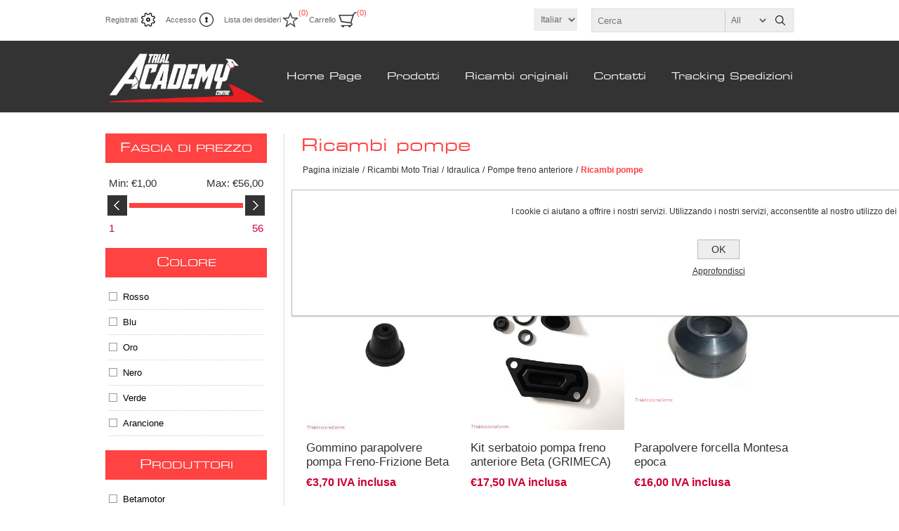

--- FILE ---
content_type: text/html; charset=utf-8
request_url: https://www.trialacademycentre.it/ricambi-pompe-kit-revisione-pistoncino-trial-beta-evo-rev-montesa-trs-vertigo-gasgas-sherco-scorpa-
body_size: 175112
content:


<!DOCTYPE html>
<html class="html-category-page">
<head>
    <title>Trial Academy Centre. kit revisione pompa freno trial</title>
    <meta http-equiv="Content-type" content="text/html;charset=UTF-8" />
    <meta name="description" content="Kit revisione pompa freno anteriore per tutti i modelli di trial (ajp/brembo/grimeca/braktec)" />
    <meta name="keywords" content="kit pistoncino pompa freno trial riparazione beta-evo-rev-montesa-trs-vertigo-gasgas-sherco-scorpa-" />
    <meta name="generator" content="nopCommerce" />
    <meta name="viewport" content="width=device-width, initial-scale=1.0, user-scalable=0, minimum-scale=1.0, maximum-scale=1.0">
    
    
    
    
    

    <link href="/Themes/Traction/Content/CSS/styles.css" rel="stylesheet" type="text/css" />
<link href="/Themes/Traction/Content/CSS/tables.css" rel="stylesheet" type="text/css" />
<link href="/Themes/Traction/Content/CSS/mobile-only.css" rel="stylesheet" type="text/css" />
<link href="/Themes/Traction/Content/CSS/480.css" rel="stylesheet" type="text/css" />
<link href="/Themes/Traction/Content/CSS/768.css" rel="stylesheet" type="text/css" />
<link href="/Themes/Traction/Content/CSS/980.css" rel="stylesheet" type="text/css" />
<link href="/Plugins/SevenSpikes.Core/Styles/perfect-scrollbar.min.css" rel="stylesheet" type="text/css" />
<link href="/Plugins/Widgets.Whatsapp/Content/Whatsapp.css" rel="stylesheet" type="text/css" />
<link href="/Plugins/SevenSpikes.Nop.Plugins.AjaxFilters/Themes/Traction/Content/AjaxFilters.css" rel="stylesheet" type="text/css" />
<link href="/Plugins/SevenSpikes.Nop.Plugins.InstantSearch/Themes/Traction/Content/InstantSearch.css" rel="stylesheet" type="text/css" />
<link href="/Plugins/SevenSpikes.Nop.Plugins.MegaMenu/Themes/Traction/Content/MegaMenu.css" rel="stylesheet" type="text/css" />
<link href="/Plugins/SevenSpikes.Nop.Plugins.AjaxCart/Styles/common.css" rel="stylesheet" type="text/css" />
<link href="/Plugins/SevenSpikes.Nop.Plugins.AjaxCart/Themes/Traction/Content/ajaxCart.css" rel="stylesheet" type="text/css" />
<link href="/Plugins/SevenSpikes.Nop.Plugins.ProductRibbons/Styles/Ribbons.common.css" rel="stylesheet" type="text/css" />
<link href="/Plugins/SevenSpikes.Nop.Plugins.ProductRibbons/Themes/Traction/Content/Ribbons.css" rel="stylesheet" type="text/css" />
<link href="/Plugins/SevenSpikes.Nop.Plugins.QuickView/Styles/common.css" rel="stylesheet" type="text/css" />
<link href="/Plugins/SevenSpikes.Nop.Plugins.QuickView/Themes/Traction/Content/QuickView.css" rel="stylesheet" type="text/css" />
<link href="/Plugins/SevenSpikes.Nop.Plugins.QuickView/Styles/cloudzoom.css" rel="stylesheet" type="text/css" />
<link href="/Scripts/fineuploader/fineuploader-4.2.2.min.css" rel="stylesheet" type="text/css" />
<link href="/Plugins/ima9ines.Nop/Content/Styles/Plugin.min.css" rel="stylesheet" type="text/css" />
<link href="/Plugins/ima9ines.Nop/Content/Styles/Ima9inesNopWeb.min.css" rel="stylesheet" type="text/css" />
<link href="/Themes/Traction/Content/css/theme.custom-1.css?v=18" rel="stylesheet" type="text/css" />
    
    <script src="/Scripts/jquery-1.10.2.min.js" type="text/javascript"></script>
<script src="/Scripts/jquery.validate.min.js" type="text/javascript"></script>
<script src="/Scripts/jquery.validate.unobtrusive.min.js" type="text/javascript"></script>
<script src="/Scripts/jquery-ui-1.10.3.custom.min.js" type="text/javascript"></script>
<script src="/Scripts/jquery-migrate-1.2.1.min.js" type="text/javascript"></script>
<script src="/Scripts/public.common.js" type="text/javascript"></script>
<script src="/Scripts/public.ajaxcart.js" type="text/javascript"></script>
<script src="/Administration/Scripts/kendo/2014.1.318/kendo.core.min.js" type="text/javascript"></script>
<script src="/Administration/Scripts/kendo/2014.1.318/kendo.userevents.min.js" type="text/javascript"></script>
<script src="/Administration/Scripts/kendo/2014.1.318/kendo.draganddrop.min.js" type="text/javascript"></script>
<script src="/Administration/Scripts/kendo/2014.1.318/kendo.window.min.js" type="text/javascript"></script>
<script src="/Plugins/SevenSpikes.Nop.Plugins.AjaxFilters/Scripts/jquery.json-2.2.min.js" type="text/javascript"></script>
<script src="/Plugins/SevenSpikes.Nop.Plugins.AjaxFilters/Scripts/jquery.address-1.5.min.js" type="text/javascript"></script>
<script src="/Plugins/SevenSpikes.Core/Scripts/SevenSpikesExtensions.min.js" type="text/javascript"></script>
<script src="/Plugins/SevenSpikes.Nop.Plugins.AjaxFilters/Scripts/Filters.min.js" type="text/javascript"></script>
<script src="/Plugins/SevenSpikes.Nop.Plugins.AjaxFilters/Scripts/PriceRangeFilterSlider.min.js" type="text/javascript"></script>
<script src="/Plugins/SevenSpikes.Nop.Plugins.AjaxFilters/Scripts/jquery.ui.touch-punch.min.js" type="text/javascript"></script>
<script src="/Plugins/SevenSpikes.Nop.Plugins.AjaxFilters/Scripts/AttributeFilter.min.js" type="text/javascript"></script>
<script src="/Plugins/SevenSpikes.Nop.Plugins.AjaxFilters/Scripts/ManufacturerFilter.min.js" type="text/javascript"></script>
<script src="/Plugins/SevenSpikes.Nop.Plugins.AjaxFilters/Scripts/FiltersQuery.min.js" type="text/javascript"></script>
<script src="/Administration/Scripts/kendo/2014.1.318/kendo.data.min.js" type="text/javascript"></script>
<script src="/Administration/Scripts/kendo/2014.1.318/kendo.popup.min.js" type="text/javascript"></script>
<script src="/Administration/Scripts/kendo/2014.1.318/kendo.list.min.js" type="text/javascript"></script>
<script src="/Administration/Scripts/kendo/2014.1.318/kendo.autocomplete.min.js" type="text/javascript"></script>
<script src="/Plugins/SevenSpikes.Nop.Plugins.InstantSearch/Scripts/InstantSearch.min.js" type="text/javascript"></script>
<script src="/Plugins/SevenSpikes.Nop.Plugins.MegaMenu/Scripts/MegaMenu.min.js" type="text/javascript"></script>
<script src="/Plugins/SevenSpikes.Nop.Plugins.AjaxCart/Scripts/jquery.json-2.2.min.js" type="text/javascript"></script>
<script src="/Plugins/SevenSpikes.Nop.Plugins.AjaxCart/Scripts/AjaxCart.min.js" type="text/javascript"></script>
<script src="/Plugins/SevenSpikes.Nop.Plugins.ProductRibbons/Scripts/jquery.json-2.4.min.js" type="text/javascript"></script>
<script src="/Plugins/SevenSpikes.Nop.Plugins.ProductRibbons/Scripts/ProductRibbons.min.js" type="text/javascript"></script>
<script src="/Plugins/SevenSpikes.Nop.Plugins.QuickView/Scripts/jquery.json-2.2.min.js" type="text/javascript"></script>
<script src="/Plugins/SevenSpikes.Nop.Plugins.QuickView/Scripts/QuickView.min.js" type="text/javascript"></script>
<script src="/Plugins/SevenSpikes.Core/Scripts/cloudzoom.core.min.js" type="text/javascript"></script>
<script src="/Scripts/fineuploader/jquery.fineuploader-4.2.2.min.js" type="text/javascript"></script>
<script src="/Plugins/SevenSpikes.Core/Scripts/footable.js" type="text/javascript"></script>
<script src="/Plugins/SevenSpikes.Core/Scripts/perfect-scrollbar.min.js" type="text/javascript"></script>
<script src="/Themes/Traction/Content/scripts/traction.js" type="text/javascript"></script>

    
    
    
    
    
<link rel="shortcut icon" href="https://www.trialacademycentre.it/favicon.ico" />
    <!--Powered by nopCommerce - http://www.nopCommerce.com-->
</head>
<body class="notAndroid23">
    








<div class="ajax-loading-block-window" style="display: none">
</div>
<div id="dialog-notifications-success" title="Notifica" style="display:none;">
</div>
<div id="dialog-notifications-error" title="Errore" style="display:none;">
</div>
<div id="dialog-notifications-warning" title="Avviso" style="display:none;">
</div>
<div id="bar-notification" class="bar-notification">
    <span class="close" title="Chiudi">&nbsp;</span>
</div>




<!--[if lte IE 7]>
    <div style="clear:both;height:59px;text-align:center;position:relative;">
        <a href="http://www.microsoft.com/windows/internet-explorer/default.aspx" target="_blank">
            <img src="/Themes/Traction/Content/img/ie_warning.jpg" height="42" width="820" alt="You are using an outdated browser. For a faster, safer browsing experience, upgrade for free today." />
        </a>
    </div>
<![endif]-->


<div class="master-wrapper-page  ">
    
    <div class="header">
    

    <div class="header-links-wrapper">
        <div class="header-links">
    <ul>
        
            <li><a href="/register" class="ico-register">Registrati</a></li>
            <li><a href="/login" class="ico-login">Accesso</a></li>
                            <li>
                <a href="/wishlist" class="ico-wishlist">
                    <span class="wishlist-label">Lista dei desideri</span>
                    <span class="wishlist-qty">(0)</span>
                </a>
            </li>
                    <li id="topcartlink">
                <a href="/cart" class="ico-cart">
                    <span class="cart-label">Carrello</span>
                    <span class="cart-qty">(0)</span>
                </a>
                <div id="flyout-cart" class="flyout-cart">
    <div class="mini-shopping-cart">
        <div class="count">
Non ci sono articoli nel tuo carrello        </div>
    </div>
</div>

            </li>
        
    </ul>
</div>


        <div class="header-selectors-wrapper">

                
            
                
            
                    <div class="language-selector">
<select id="customerlanguage" name="customerlanguage" onchange="setLocation(this.value);"><option selected="selected" value="/changelanguage/2?returnurl=%2fricambi-pompe-kit-revisione-pistoncino-trial-beta-evo-rev-montesa-trs-vertigo-gasgas-sherco-scorpa-">Italiano</option>
<option value="/changelanguage/1?returnurl=%2fricambi-pompe-kit-revisione-pistoncino-trial-beta-evo-rev-montesa-trs-vertigo-gasgas-sherco-scorpa-">English</option>
</select>
    </div>


            
            <div class="search-box-reference"></div>
        </div>

    </div>
    
    <div class="search-box store-search-box">
        <form action="/search" id="small-search-box-form" method="get">    <input type="text" class="search-box-text" id="small-searchterms" autocomplete="off" name="q" placeholder="Cerca" />







<select class="search-box-select" id="instant-search-categories">
    <option value='0'>All</option>
        <option value="221">PERSONALIZZATO</option>
        <option value="1">Ricambi Moto Trial</option>
        <option value="92">Abbigliamento Trial</option>
        <option value="219">ABBIGLIAMENTO E RICAMBI TAC</option>
        <option value="106">Officina</option>
        <option value="246">BIKE TRIAL</option>
        <option value="259">BETA ALP </option>
        <option value="165">ENDURO / CROSS</option>
        <option value="176">Abbigliamento Stradale</option>
</select>

<input type="hidden" class="instantSearchResourceElement"
       data-highlightFirstFoundElement="true"
       data-minKeywordLength="3"
       data-instantSearchUrl="/instantSearchFor"
       data-homePageUrl="/"
       data-searchInProductDescriptions="true"
       data-numberOfVisibleProducts="5" />


<script id="instantSearchItemTemplate" type="text/x-kendo-template">
    <div class="instant-search-item" data-url="${ data.CustomProperties.Url }">
        <div class="img-block">
            <img src="${ data.DefaultPictureModel.ImageUrl }" alt="${ data.Name }" title="${ data.Name }" style="border: none">
        </div>
        <div class="detail">
            <div class="title">${ data.Name }</div>
            <div class="price"># var price = ""; if (data.ProductPrice.Price) { price = data.ProductPrice.Price } # #= price #</div>           
        </div>
    </div>
</script>    <input type="submit" class="button-1 search-box-button" value="Cerca" />
        <script type="text/javascript">
            $("#small-search-box-form").submit(function(event) {
                if ($("#small-searchterms").val() == "") {
                    alert('Inserisci la parola chiave di ricerca');
                    $("#small-searchterms").focus();
                    event.preventDefault();
                }
            });
        </script>
</form>
    </div>

</div>

    <div class="overlayOffCanvas"></div>
    <div class="responsive-nav-wrapper-parent">
        <div class="responsive-nav-wrapper">
            <div class="responsive-nav-inner">
                <div class="personal-button" id="header-links-opener">
                    <span>Personal menu</span>
                </div>
                <div class="menu-title">
                    <span>Menu</span>
                </div>
                <div class="search-wrap">
                    <span>Cerca</span>
                </div>
                <div class="filters-button">
                    <span>Filters</span>
                </div>
            </div>
        </div>
    </div>

    <div class="subheader-wrapper">
        <div class="logo-wrapper">
            <div class="header-logo">
                



<a href="/" class="logo">



<img alt="Trial Academy Centre" title="Trial Academy Centre" src="https://www.trialacademycentre.it/content/images/thumbs/0001322_1.png" /></a>
            </div>
        </div>

        <div class="justAFixingDivBefore"></div>
        <div class="headerMenuParent">
            <div class="header-menu">
                <div class="close-menu">
                    <span>Close</span>
                </div>







    <ul class="mega-menu"
        data-isRtlEnabled="false"
        data-enableClickForDropDown="false">
    <li class="">
        
        <a href="/" class="" title="Home Page" ><span> Home Page</span></a>

    </li>



<li class="has-sublist">
        <span class="with-subcategories single-item-categories labelfornextplusbutton">Prodotti</span>

        <div class="dropdown categories fullWidth boxes-4">
            <div class="row-wrapper">
                <div class="row"><div class="box">
                        <div class="picture-title-wrap">
                            <div class="title">
                                <a href="/pantaloni-maglia-completi-trial-personalizzati-grafiche-adesivi-beta-sherco-montesa-trrs-vertigo-moto-" title="PERSONALIZZATO"><span>PERSONALIZZATO</span></a>
                            </div>
                            <div class="picture">
                                <a href="/pantaloni-maglia-completi-trial-personalizzati-grafiche-adesivi-beta-sherco-montesa-trrs-vertigo-moto-" title="Visualizza i prodotti della categoria PERSONALIZZATO">
                                    <img class="lazy" alt="Immagine per la categoria PERSONALIZZATO" src="[data-uri]" data-original="https://www.trialacademycentre.it/content/images/thumbs/0009287_personalizzato_100_1.png" />
                                </a>
                            </div>
                        </div>
                        <ul class="subcategories">
                                <li>
                                    <a href="/pantalone-maglia-trial-personalizzato-personalizzabile-maglia-completo-gara-softshell-giacca-scaldacollo-guanti-" title="ABBIGLIAMENTO PERSONALIZZATO"><span>ABBIGLIAMENTO PERSONALIZZATO</span></a>
                                </li>
                                <li>
                                    <a href="/grafiche-personalizzate-trial-moto-gasgas-adesivi-beta-trs-sherco-vertigo-montesa" title="Adesivi e grafiche personalizzate"><span>Adesivi e grafiche personalizzate</span></a>
                                </li>

                        </ul>
                    
</div><div class="box">
                        <div class="picture-title-wrap">
                            <div class="title">
                                <a href="/moto-beta-trial-vertigo-sherco-scorpa-trrs-trs-spare-parts-" title="Ricambi Moto Trial"><span>Ricambi Moto Trial</span></a>
                            </div>
                            <div class="picture">
                                <a href="/moto-beta-trial-vertigo-sherco-scorpa-trrs-trs-spare-parts-" title="Visualizza i prodotti della categoria Ricambi Moto Trial">
                                    <img class="lazy" alt="Immagine per la categoria Ricambi Moto Trial" src="[data-uri]" data-original="https://www.trialacademycentre.it/content/images/thumbs/0011100_ricambi-moto-trial_100_1.jpeg" />
                                </a>
                            </div>
                        </div>
                        <ul class="subcategories">
                                <li>
                                    <a href="/trial-racing-parts-ricambi-titanio-magnesio-" title="Racing parts"><span>Racing parts</span></a>
                                </li>
                                <li>
                                    <a href="/ricambi-trial-protezioni-forcellone-forcelle-montesa-beta-sherco-gasgas-trs-" title="Telaio"><span>Telaio</span></a>
                                </li>
                                <li>
                                    <a href="/trasmissione-trial-corona-pignone-tendicatena-pattino-guidacatena-beta-sherco-trs-montesa-vertigo-scorpa-" title="Trasmissione"><span>Trasmissione</span></a>
                                </li>
                                <li>
                                    <a href="/combustibile-aria" title="Combustibile – Aria"><span>Combustibile – Aria</span></a>
                                </li>
                                <li>
                                    <a href="/scarico-marmitta-trial-beta-evo-trs-montesa-sherco-vertigo-collettore-" title="Scarico"><span>Scarico</span></a>
                                </li>
                                <li>
                                    <a href="/sospensione-per-la-tua-moto-" title="Sospensione"><span>Sospensione</span></a>
                                </li>
                                <li>
                                    <a href="/Elettrico" title="Elettrico"><span>Elettrico</span></a>
                                </li>
                                <li>
                                    <a href="/Controlli" title="Controlli"><span>Controlli</span></a>
                                </li>

                                <li>
                                    <a class="view-all" href="/moto-beta-trial-vertigo-sherco-scorpa-trrs-trs-spare-parts-" title="View all">
                                        <span>View all</span>
                                    </a>
                                </li>
                        </ul>
                    
</div><div class="box">
                        <div class="picture-title-wrap">
                            <div class="title">
                                <a href="/abbigliamento-trial-hebo-s3-mots-forma-alpinestars-airoh-gaerne-" title="Abbigliamento Trial"><span>Abbigliamento Trial</span></a>
                            </div>
                            <div class="picture">
                                <a href="/abbigliamento-trial-hebo-s3-mots-forma-alpinestars-airoh-gaerne-" title="Visualizza i prodotti della categoria Abbigliamento Trial">
                                    <img class="lazy" alt="Immagine per la categoria Abbigliamento Trial" src="[data-uri]" data-original="https://www.trialacademycentre.it/content/images/thumbs/0011101_abbigliamento-trial_100_1.png" />
                                </a>
                            </div>
                        </div>
                        <ul class="subcategories">
                                <li>
                                    <a href="/maglia-trial-maglietta-betamotor-s3-jitsie-mots-hebo-honda-" title="Maglie"><span>Maglie</span></a>
                                </li>
                                <li>
                                    <a href="/pantalone-trial-mots-s3-hebo-minder-alpinestars-betamotor-comas-jitsie-" title="Pantaloni"><span>Pantaloni</span></a>
                                </li>
                                <li>
                                    <a href="/giacca-trial-s3-mots-jitsie-hebo-betamotor-montesa-beta-rev-evo-montesa-4rt-trs-gasgas-raga-vertigo-sherco-scorpa-" title="Giacche tecniche"><span>Giacche tecniche</span></a>
                                </li>
                                <li>
                                    <a href="/guanto-trial-guanti-s3-hebo-mots-jitsie-comas-tac-offerta-outlet-" title="Guanti"><span>Guanti</span></a>
                                </li>
                                <li>
                                    <a href="/stivale-trial-stivali-forma-alpinestars-gaerne-sidi-hebo-mots-stylmartin-boulder-balance-tech-" title="Stivali e ricambi"><span>Stivali e ricambi</span></a>
                                </li>
                                <li>
                                    <a href="/casco-trial-mots-carbonio-airoh-trrs-hebo-jitsie-mots-comas-ufo-acerbis-" title="Caschi e ricambi"><span>Caschi e ricambi</span></a>
                                </li>
                                <li>
                                    <a href="/protezione-trial-protezione-schiena-petto-paraschiena-ginocchiera-gomitiera-pettorina-jitsie-comas-mots-tac-" title="Protezioni"><span>Protezioni</span></a>
                                </li>
                                <li>
                                    <a href="/zaino-marsupio-moto-trial-ufo-acerbis-s3-mots-alpinestars-" title="Zaini, marsupi e borse"><span>Zaini, marsupi e borse</span></a>
                                </li>

                                <li>
                                    <a class="view-all" href="/abbigliamento-trial-hebo-s3-mots-forma-alpinestars-airoh-gaerne-" title="View all">
                                        <span>View all</span>
                                    </a>
                                </li>
                        </ul>
                    
</div><div class="box">
                        <div class="picture-title-wrap">
                            <div class="title">
                                <a href="/tac-trial-abbigliamentomoto-guanti-moto-racing-parts-" title="ABBIGLIAMENTO E RICAMBI TAC"><span>ABBIGLIAMENTO E RICAMBI TAC</span></a>
                            </div>
                            <div class="picture">
                                <a href="/tac-trial-abbigliamentomoto-guanti-moto-racing-parts-" title="Visualizza i prodotti della categoria ABBIGLIAMENTO E RICAMBI TAC">
                                    <img class="lazy" alt="Immagine per la categoria ABBIGLIAMENTO E RICAMBI TAC" src="[data-uri]" data-original="https://www.trialacademycentre.it/content/images/thumbs/0010956_abbigliamento-e-ricambi-tac_100_1.jpeg" />
                                </a>
                            </div>
                        </div>
                        <ul class="subcategories">
                                <li>
                                    <a href="/tac-trial-wear" title="TAC TRIAL WEAR"><span>TAC TRIAL WEAR</span></a>
                                </li>
                                <li>
                                    <a href="/tac-trial-parts" title="TAC SPECIAL PARTS"><span>TAC SPECIAL PARTS</span></a>
                                </li>
                                <li>
                                    <a href="/accessori-trial-tac-merchandising-piloti-moto-beta-gasgas-sherco-montesa-" title="Accessori TAC"><span>Accessori TAC</span></a>
                                </li>

                        </ul>
                    
</div></div><div class="row"><div class="box">
                        <div class="picture-title-wrap">
                            <div class="title">
                                <a href="/Officina" title="Officina"><span>Officina</span></a>
                            </div>
                            <div class="picture">
                                <a href="/Officina" title="Visualizza i prodotti della categoria Officina">
                                    <img class="lazy" alt="Immagine per la categoria Officina" src="[data-uri]" data-original="https://www.trialacademycentre.it/content/images/thumbs/0015025_officina_100_1.png" />
                                </a>
                            </div>
                        </div>
                        <ul class="subcategories">
                                <li>
                                    <a href="/cavalletto-moto-trial-apribile-pieghevole-fisso-alluminio-" title="Cavalletto moto"><span>Cavalletto moto</span></a>
                                </li>
                                <li>
                                    <a href="/contaore-moto-fuoristrada-contakm-contagiri-trial-enduro-" title="Contaore"><span>Contaore</span></a>
                                </li>
                                <li>
                                    <a href="/paddock-gazebo-sottomoto-bandiera-freccegara-segnaletica-" title="paddock e zona"><span>paddock e zona</span></a>
                                </li>
                                <li>
                                    <a href="/tappeto-moto" title="Tappeto moto"><span>Tappeto moto</span></a>
                                </li>
                                <li>
                                    <a href="/Utensili-" title="Utensili"><span>Utensili</span></a>
                                </li>
                                <li>
                                    <a href="/Generale" title="Generale"><span>Generale</span></a>
                                </li>

                        </ul>
                    
</div><div class="box">
                        <div class="picture-title-wrap">
                            <div class="title">
                                <a href="/bike-trial" title="BIKE TRIAL"><span>BIKE TRIAL</span></a>
                            </div>
                            <div class="picture">
                                <a href="/bike-trial" title="Visualizza i prodotti della categoria BIKE TRIAL">
                                    <img class="lazy" alt="Immagine per la categoria BIKE TRIAL" src="[data-uri]" data-original="https://www.trialacademycentre.it/content/images/thumbs/0016051_bike-trial_100_1.jpeg" />
                                </a>
                            </div>
                        </div>
                        <ul class="subcategories">
                                <li>
                                    <a href="/bike" title="BIKE"><span>BIKE</span></a>
                                </li>
                                <li>
                                    <a href="/abbigliamento-bike" title="ABBIGLIAMENTO BIKE"><span>ABBIGLIAMENTO BIKE</span></a>
                                </li>
                                <li>
                                    <a href="/ricambi-bike" title="RICAMBI BIKE"><span>RICAMBI BIKE</span></a>
                                </li>
                                <li>
                                    <a href="/crescenzi-diego-bike-trial-youtuber-bici-monty-clean-show-" title="Diego Crescenzi"><span>Diego Crescenzi</span></a>
                                </li>

                        </ul>
                    
</div><div class="box">
                        <div class="picture-title-wrap">
                            <div class="title">
                                <a href="/beta-alp" title="BETA ALP "><span>BETA ALP </span></a>
                            </div>
                            <div class="picture">
                                <a href="/beta-alp" title="Visualizza i prodotti della categoria BETA ALP">
                                    <img class="lazy" alt="Immagine per la categoria BETA ALP" src="[data-uri]" data-original="https://www.trialacademycentre.it/content/images/thumbs/0016397_beta-alp_100_1.jpeg" />
                                </a>
                            </div>
                        </div>
                        <ul class="subcategories">
                                <li>
                                    <a href="/accessori-beta-alp-x-alp40-ricambi-specialparts-betamotor-" title="ACCESSORI"><span>ACCESSORI</span></a>
                                </li>

                        </ul>
                    
</div><div class="box">
                        <div class="picture-title-wrap">
                            <div class="title">
                                <a href="/enduro-cross" title="ENDURO / CROSS"><span>ENDURO / CROSS</span></a>
                            </div>
                            <div class="picture">
                                <a href="/enduro-cross" title="Visualizza i prodotti della categoria ENDURO / CROSS">
                                    <img class="lazy" alt="Immagine per la categoria ENDURO / CROSS" src="[data-uri]" data-original="https://www.trialacademycentre.it/content/images/thumbs/0005304_enduro-cross_100_1.jpeg" />
                                </a>
                            </div>
                        </div>
                        <ul class="subcategories">
                                <li>
                                    <a href="/maglia" title="Maglie"><span>Maglie</span></a>
                                </li>
                                <li>
                                    <a href="/maschere" title="MASCHERE"><span>MASCHERE</span></a>
                                </li>
                                <li>
                                    <a href="/ricambi-moto-offroad" title="ricambi moto OFFROAD"><span>ricambi moto OFFROAD</span></a>
                                </li>
                                <li>
                                    <a href="/beta-rr-50-motard-enduro-track-sport-betamotor-ricambi-" title="BETA RR 50"><span>BETA RR 50</span></a>
                                </li>
                                <li>
                                    <a href="/materiali-di-consumo-kit" title="KIT MATERIALI DI CONSUMO"><span>KIT MATERIALI DI CONSUMO</span></a>
                                </li>
                                <li>
                                    <a href="/pantaloni-3" title="Pantaloni"><span>Pantaloni</span></a>
                                </li>
                                <li>
                                    <a href="/guanti-3" title="Guanti"><span>Guanti</span></a>
                                </li>
                                <li>
                                    <a href="/giacche-enduro" title="Giacche"><span>Giacche</span></a>
                                </li>

                                <li>
                                    <a class="view-all" href="/enduro-cross" title="View all">
                                        <span>View all</span>
                                    </a>
                                </li>
                        </ul>
                    
</div></div><div class="row"><div class="box">
                        <div class="picture-title-wrap">
                            <div class="title">
                                <a href="/abbigliamento-stradale" title="Abbigliamento Stradale"><span>Abbigliamento Stradale</span></a>
                            </div>
                            <div class="picture">
                                <a href="/abbigliamento-stradale" title="Visualizza i prodotti della categoria Abbigliamento Stradale">
                                    <img class="lazy" alt="Immagine per la categoria Abbigliamento Stradale" src="[data-uri]" data-original="https://www.trialacademycentre.it/content/images/thumbs/0005298_abbigliamento-stradale_100_1.jpeg" />
                                </a>
                            </div>
                        </div>
                        <ul class="subcategories">
                                <li>
                                    <a href="/alpinestars-road-boots-touring-adv-motorcycle-shoes-shape" title="Stivali e Scarpe stradali"><span>Stivali e Scarpe stradali</span></a>
                                </li>
                                <li>
                                    <a href="/caschi-stradali" title="caschi stradali"><span>caschi stradali</span></a>
                                </li>
                                <li>
                                    <a href="/giacche-stradali" title="Giacche stradali"><span>Giacche stradali</span></a>
                                </li>
                                <li>
                                    <a href="/sottocasco-e-scalda-collo-moto-stradale" title="Sottocasco e scalda collo  moto stradale"><span>Sottocasco e scalda collo  moto stradale</span></a>
                                </li>
                                <li>
                                    <a href="/guanti-stradali" title="guanti stradali"><span>guanti stradali</span></a>
                                </li>
                                <li>
                                    <a href="/zaini-e-bagagli-moto-stradali" title="Zaini e Bagagli moto stradali"><span>Zaini e Bagagli moto stradali</span></a>
                                </li>
                                <li>
                                    <a href="/pantaloni-strada" title="Pantaloni strada"><span>Pantaloni strada</span></a>
                                </li>

                        </ul>
                    
</div><div class="empty-box"></div><div class="empty-box"></div><div class="empty-box"></div></div>
            </div>

        </div>
</li>




<li class="has-sublist">

    <a class="with-subcategories" href="/manufacturer/all" title="Ricambi originali"><span>Ricambi originali</span></a>

        <div class="dropdown manufacturers fullWidth">
            <div class="row-wrapper">
                <div class="row"><div class="box">
                        <div class="title">
                            <a class="manufacturer" href="/betamotor-2" title="Betamotor"><span>Betamotor</span></a>
                        </div>
                        <div class="picture">
                            <a class="manufacturer" href="/betamotor-2" title="Betamotor">
                                <img class="lazy" src="[data-uri]"
                                        data-original="https://www.trialacademycentre.it/content/images/thumbs/0003468_betamotor_165_1.png" alt="Immagine per la categoria Betamotor" title="Immagine per la categoria Betamotor" />
                            </a>
                        </div>
                    
</div><div class="box">
                        <div class="title">
                            <a class="manufacturer" href="/montesa" title="Montesa"><span>Montesa</span></a>
                        </div>
                        <div class="picture">
                            <a class="manufacturer" href="/montesa" title="Montesa">
                                <img class="lazy" src="[data-uri]"
                                        data-original="https://www.trialacademycentre.it/content/images/thumbs/0003492_montesa_165_1.jpeg" alt="Immagine per la categoria Montesa" title="Immagine per la categoria Montesa" />
                            </a>
                        </div>
                    
</div><div class="box">
                        <div class="title">
                            <a class="manufacturer" href="/kenny-helmets" title="Gas Gas"><span>Gas Gas</span></a>
                        </div>
                        <div class="picture">
                            <a class="manufacturer" href="/kenny-helmets" title="Gas Gas">
                                <img class="lazy" src="[data-uri]"
                                        data-original="https://www.trialacademycentre.it/content/images/thumbs/0003481_gas-gas_165_1.png" alt="Immagine per la categoria Gas Gas" title="Immagine per la categoria Gas Gas" />
                            </a>
                        </div>
                    
</div><div class="box">
                        <div class="title">
                            <a class="manufacturer" href="/pirelli" title="Trs"><span>Trs</span></a>
                        </div>
                        <div class="picture">
                            <a class="manufacturer" href="/pirelli" title="Trs">
                                <img class="lazy" src="[data-uri]"
                                        data-original="https://www.trialacademycentre.it/content/images/thumbs/0003513_trs_165_1.jpeg" alt="Immagine per la categoria Trs" title="Immagine per la categoria Trs" />
                            </a>
                        </div>
                    
</div><div class="box">
                        <div class="title">
                            <a class="manufacturer" href="/sherco" title="Sherco"><span>Sherco</span></a>
                        </div>
                        <div class="picture">
                            <a class="manufacturer" href="/sherco" title="Sherco">
                                <img class="lazy" src="[data-uri]"
                                        data-original="https://www.trialacademycentre.it/content/images/thumbs/0003507_sherco_165_1.png" alt="Immagine per la categoria Sherco" title="Immagine per la categoria Sherco" />
                            </a>
                        </div>
                    
</div><div class="box">
                        <div class="title">
                            <a class="manufacturer" href="/vertigo" title="Vertigo"><span>Vertigo</span></a>
                        </div>
                        <div class="picture">
                            <a class="manufacturer" href="/vertigo" title="Vertigo">
                                <img class="lazy" src="[data-uri]"
                                        data-original="https://www.trialacademycentre.it/content/images/thumbs/0003516_vertigo_165_1.png" alt="Immagine per la categoria Vertigo" title="Immagine per la categoria Vertigo" />
                            </a>
                        </div>
                    
</div></div><div class="row"><div class="box">
                        <div class="title">
                            <a class="manufacturer" href="/forma" title="Forma"><span>Forma</span></a>
                        </div>
                        <div class="picture">
                            <a class="manufacturer" href="/forma" title="Forma">
                                <img class="lazy" src="[data-uri]"
                                        data-original="https://www.trialacademycentre.it/content/images/thumbs/0003479_forma_165_1.jpeg" alt="Immagine per la categoria Forma" title="Immagine per la categoria Forma" />
                            </a>
                        </div>
                    
</div><div class="box">
                        <div class="title">
                            <a class="manufacturer" href="/airoh" title="Airoh"><span>Airoh</span></a>
                        </div>
                        <div class="picture">
                            <a class="manufacturer" href="/airoh" title="Airoh">
                                <img class="lazy" src="[data-uri]"
                                        data-original="https://www.trialacademycentre.it/content/images/thumbs/0002751_airoh_165_1.png" alt="Immagine per la categoria Airoh" title="Immagine per la categoria Airoh" />
                            </a>
                        </div>
                    
</div><div class="box">
                        <div class="title">
                            <a class="manufacturer" href="/costa-special-parts" title="Costa Special Parts"><span>Costa Special Parts</span></a>
                        </div>
                        <div class="picture">
                            <a class="manufacturer" href="/costa-special-parts" title="Costa Special Parts">
                                <img class="lazy" src="[data-uri]"
                                        data-original="https://www.trialacademycentre.it/content/images/thumbs/0003474_costa-special-parts_165_1.png" alt="Immagine per la categoria Costa Special Parts" title="Immagine per la categoria Costa Special Parts" />
                            </a>
                        </div>
                    
</div><div class="box">
                        <div class="title">
                            <a class="manufacturer" href="/galfer" title="Galfer"><span>Galfer</span></a>
                        </div>
                        <div class="picture">
                            <a class="manufacturer" href="/galfer" title="Galfer">
                                <img class="lazy" src="[data-uri]"
                                        data-original="https://www.trialacademycentre.it/content/images/thumbs/0003940_galfer_165_1.jpeg" alt="Immagine per la categoria Galfer" title="Immagine per la categoria Galfer" />
                            </a>
                        </div>
                    
</div><div class="box">
                        <div class="title">
                            <a class="manufacturer" href="/acerbis" title="Acerbis"><span>Acerbis</span></a>
                        </div>
                        <div class="picture">
                            <a class="manufacturer" href="/acerbis" title="Acerbis">
                                <img class="lazy" src="[data-uri]"
                                        data-original="https://www.trialacademycentre.it/content/images/thumbs/0003464_acerbis_165_1.jpeg" alt="Immagine per la categoria Acerbis" title="Immagine per la categoria Acerbis" />
                            </a>
                        </div>
                    
</div><div class="box">
                        <div class="title">
                            <a class="manufacturer" href="/trial-academy-centre" title="Trial academy centre"><span>Trial academy centre</span></a>
                        </div>
                        <div class="picture">
                            <a class="manufacturer" href="/trial-academy-centre" title="Trial academy centre">
                                <img class="lazy" src="[data-uri]"
                                        data-original="https://www.trialacademycentre.it/content/images/thumbs/0003512_trial-academy-centre_165_1.jpeg" alt="Immagine per la categoria Trial academy centre" title="Immagine per la categoria Trial academy centre" />
                            </a>
                        </div>
                    
</div></div><div class="row"><div class="box">
                        <div class="title">
                            <a class="manufacturer" href="/s3" title="S3"><span>S3</span></a>
                        </div>
                        <div class="picture">
                            <a class="manufacturer" href="/s3" title="S3">
                                <img class="lazy" src="[data-uri]"
                                        data-original="https://www.trialacademycentre.it/content/images/thumbs/0003505_s3_165_1.png" alt="Immagine per la categoria S3" title="Immagine per la categoria S3" />
                            </a>
                        </div>
                    
</div><div class="box">
                        <div class="title">
                            <a class="manufacturer" href="/nils" title="Nils"><span>Nils</span></a>
                        </div>
                        <div class="picture">
                            <a class="manufacturer" href="/nils" title="Nils">
                                <img class="lazy" src="[data-uri]"
                                        data-original="https://www.trialacademycentre.it/content/images/thumbs/0003498_nils_165_1.png" alt="Immagine per la categoria Nils" title="Immagine per la categoria Nils" />
                            </a>
                        </div>
                    
</div><div class="box">
                        <div class="title">
                            <a class="manufacturer" href="/comas-trial" title="Comas Trial"><span>Comas Trial</span></a>
                        </div>
                        <div class="picture">
                            <a class="manufacturer" href="/comas-trial" title="Comas Trial">
                                <img class="lazy" src="[data-uri]"
                                        data-original="https://www.trialacademycentre.it/content/images/thumbs/0003473_comas-trial_165_1.jpeg" alt="Immagine per la categoria Comas Trial" title="Immagine per la categoria Comas Trial" />
                            </a>
                        </div>
                    
</div><div class="box">
                        <div class="title">
                            <a class="manufacturer" href="/jitsie" title="Jitsie"><span>Jitsie</span></a>
                        </div>
                        <div class="picture">
                            <a class="manufacturer" href="/jitsie" title="Jitsie">
                                <img class="lazy" src="[data-uri]"
                                        data-original="https://www.trialacademycentre.it/content/images/thumbs/0003486_jitsie_165_1.png" alt="Immagine per la categoria Jitsie" title="Immagine per la categoria Jitsie" />
                            </a>
                        </div>
                    
</div><div class="box">
                        <div class="title">
                            <a class="manufacturer" href="/gaerne" title="Gaerne"><span>Gaerne</span></a>
                        </div>
                        <div class="picture">
                            <a class="manufacturer" href="/gaerne" title="Gaerne">
                                <img class="lazy" src="[data-uri]"
                                        data-original="https://www.trialacademycentre.it/content/images/thumbs/0003480_gaerne_165_1.png" alt="Immagine per la categoria Gaerne" title="Immagine per la categoria Gaerne" />
                            </a>
                        </div>
                    
</div><div class="box">
                        <div class="title">
                            <a class="manufacturer" href="/sidi-2" title="Sidi"><span>Sidi</span></a>
                        </div>
                        <div class="picture">
                            <a class="manufacturer" href="/sidi-2" title="Sidi">
                                <img class="lazy" src="[data-uri]"
                                        data-original="https://www.trialacademycentre.it/content/images/thumbs/0005183_sidi_165_1.jpeg" alt="Immagine per la categoria Sidi" title="Immagine per la categoria Sidi" />
                            </a>
                        </div>
                    
</div></div><div class="row"><div class="box">
                        <div class="title">
                            <a class="manufacturer" href="/domino" title="Domino"><span>Domino</span></a>
                        </div>
                        <div class="picture">
                            <a class="manufacturer" href="/domino" title="Domino">
                                <img class="lazy" src="[data-uri]"
                                        data-original="https://www.trialacademycentre.it/content/images/thumbs/0003475_domino_165_1.png" alt="Immagine per la categoria Domino" title="Immagine per la categoria Domino" />
                            </a>
                        </div>
                    
</div><div class="box">
                        <div class="title">
                            <a class="manufacturer" href="/innteck" title="Innteck"><span>Innteck</span></a>
                        </div>
                        <div class="picture">
                            <a class="manufacturer" href="/innteck" title="Innteck">
                                <img class="lazy" src="[data-uri]"
                                        data-original="https://www.trialacademycentre.it/content/images/thumbs/0003485_innteck_165_1.png" alt="Immagine per la categoria Innteck" title="Immagine per la categoria Innteck" />
                            </a>
                        </div>
                    
</div><div class="box">
                        <div class="title">
                            <a class="manufacturer" href="/ekchain" title="EKCHAIN"><span>EKCHAIN</span></a>
                        </div>
                        <div class="picture">
                            <a class="manufacturer" href="/ekchain" title="EKCHAIN">
                                <img class="lazy" src="[data-uri]"
                                        data-original="https://www.trialacademycentre.it/content/images/thumbs/0003476_ekchain_165_1.jpeg" alt="Immagine per la categoria EKCHAIN" title="Immagine per la categoria EKCHAIN" />
                            </a>
                        </div>
                    
</div><div class="box">
                        <div class="title">
                            <a class="manufacturer" href="/kayaba" title="Kayaba"><span>Kayaba</span></a>
                        </div>
                        <div class="picture">
                            <a class="manufacturer" href="/kayaba" title="Kayaba">
                                <img class="lazy" src="[data-uri]"
                                        data-original="https://www.trialacademycentre.it/content/images/thumbs/0003487_kayaba_165_1.png" alt="Immagine per la categoria Kayaba" title="Immagine per la categoria Kayaba" />
                            </a>
                        </div>
                    
</div><div class="box">
                        <div class="title">
                            <a class="manufacturer" href="/fly-racing" title="Fly racing"><span>Fly racing</span></a>
                        </div>
                        <div class="picture">
                            <a class="manufacturer" href="/fly-racing" title="Fly racing">
                                <img class="lazy" src="[data-uri]"
                                        data-original="https://www.trialacademycentre.it/content/images/thumbs/0003478_fly-racing_165_1.jpeg" alt="Immagine per la categoria Fly racing" title="Immagine per la categoria Fly racing" />
                            </a>
                        </div>
                    
</div><div class="box">
                        <div class="title">
                            <a class="manufacturer" href="/keihin" title="Keihin"><span>Keihin</span></a>
                        </div>
                        <div class="picture">
                            <a class="manufacturer" href="/keihin" title="Keihin">
                                <img class="lazy" src="[data-uri]"
                                        data-original="https://www.trialacademycentre.it/content/images/thumbs/0003488_keihin_165_1.png" alt="Immagine per la categoria Keihin" title="Immagine per la categoria Keihin" />
                            </a>
                        </div>
                    
</div></div><div class="row"><div class="box">
                        <div class="title">
                            <a class="manufacturer" href="/kyb" title="KYB"><span>KYB</span></a>
                        </div>
                        <div class="picture">
                            <a class="manufacturer" href="/kyb" title="KYB">
                                <img class="lazy" src="[data-uri]"
                                        data-original="https://www.trialacademycentre.it/content/images/thumbs/0003489_kyb_165_1.png" alt="Immagine per la categoria KYB" title="Immagine per la categoria KYB" />
                            </a>
                        </div>
                    
</div><div class="box">
                        <div class="title">
                            <a class="manufacturer" href="/leonelli" title="Leonelli"><span>Leonelli</span></a>
                        </div>
                        <div class="picture">
                            <a class="manufacturer" href="/leonelli" title="Leonelli">
                                <img class="lazy" src="[data-uri]"
                                        data-original="https://www.trialacademycentre.it/content/images/thumbs/0003490_leonelli_165_1.jpeg" alt="Immagine per la categoria Leonelli" title="Immagine per la categoria Leonelli" />
                            </a>
                        </div>
                    
</div><div class="box">
                        <div class="title">
                            <a class="manufacturer" href="/maxima" title="Maxima"><span>Maxima</span></a>
                        </div>
                        <div class="picture">
                            <a class="manufacturer" href="/maxima" title="Maxima">
                                <img class="lazy" src="[data-uri]"
                                        data-original="https://www.trialacademycentre.it/content/images/thumbs/0003491_maxima_165_1.gif" alt="Immagine per la categoria Maxima" title="Immagine per la categoria Maxima" />
                            </a>
                        </div>
                    
</div><div class="box">
                        <div class="title">
                            <a class="manufacturer" href="/pressol" title="Pressol"><span>Pressol</span></a>
                        </div>
                        <div class="picture">
                            <a class="manufacturer" href="/pressol" title="Pressol">
                                <img class="lazy" src="[data-uri]"
                                        data-original="https://www.trialacademycentre.it/content/images/thumbs/0004739_pressol_165_1.png" alt="Immagine per la categoria Pressol" title="Immagine per la categoria Pressol" />
                            </a>
                        </div>
                    
</div><div class="box">
                        <div class="title">
                            <a class="manufacturer" href="/motocross-marketing" title="Motocross marketing"><span>Motocross marketing</span></a>
                        </div>
                        <div class="picture">
                            <a class="manufacturer" href="/motocross-marketing" title="Motocross marketing">
                                <img class="lazy" src="[data-uri]"
                                        data-original="https://www.trialacademycentre.it/content/images/thumbs/0003493_motocross-marketing_165_1.png" alt="Immagine per la categoria Motocross marketing" title="Immagine per la categoria Motocross marketing" />
                            </a>
                        </div>
                    
</div><div class="box">
                        <div class="title">
                            <a class="manufacturer" href="/gost-fren" title="Good Fren"><span>Good Fren</span></a>
                        </div>
                        <div class="picture">
                            <a class="manufacturer" href="/gost-fren" title="Good Fren">
                                <img class="lazy" src="[data-uri]"
                                        data-original="https://www.trialacademycentre.it/content/images/thumbs/0003483_good-fren_165_1.png" alt="Immagine per la categoria Good Fren" title="Immagine per la categoria Good Fren" />
                            </a>
                        </div>
                    
</div></div><div class="row"><div class="box">
                        <div class="title">
                            <a class="manufacturer" href="/motorex" title="Motorex"><span>Motorex</span></a>
                        </div>
                        <div class="picture">
                            <a class="manufacturer" href="/motorex" title="Motorex">
                                <img class="lazy" src="[data-uri]"
                                        data-original="https://www.trialacademycentre.it/content/images/thumbs/0003494_motorex_165_1.jpeg" alt="Immagine per la categoria Motorex" title="Immagine per la categoria Motorex" />
                            </a>
                        </div>
                    
</div><div class="box">
                        <div class="title">
                            <a class="manufacturer" href="/mots" title="Mots"><span>Mots</span></a>
                        </div>
                        <div class="picture">
                            <a class="manufacturer" href="/mots" title="Mots">
                                <img class="lazy" src="[data-uri]"
                                        data-original="https://www.trialacademycentre.it/content/images/thumbs/0003495_mots_165_1.jpeg" alt="Immagine per la categoria Mots" title="Immagine per la categoria Mots" />
                            </a>
                        </div>
                    
</div><div class="box">
                        <div class="title">
                            <a class="manufacturer" href="/ngk" title="NGK"><span>NGK</span></a>
                        </div>
                        <div class="picture">
                            <a class="manufacturer" href="/ngk" title="NGK">
                                <img class="lazy" src="[data-uri]"
                                        data-original="https://www.trialacademycentre.it/content/images/thumbs/0003497_ngk_165_1.png" alt="Immagine per la categoria NGK" title="Immagine per la categoria NGK" />
                            </a>
                        </div>
                    
</div><div class="box">
                        <div class="title">
                            <a class="manufacturer" href="/alpinestar" title="Alpinestars"><span>Alpinestars</span></a>
                        </div>
                        <div class="picture">
                            <a class="manufacturer" href="/alpinestar" title="Alpinestars">
                                <img class="lazy" src="[data-uri]"
                                        data-original="https://www.trialacademycentre.it/content/images/thumbs/0003466_alpinestars_165_1.png" alt="Immagine per la categoria Alpinestars" title="Immagine per la categoria Alpinestars" />
                            </a>
                        </div>
                    
</div><div class="box">
                        <div class="title">
                            <a class="manufacturer" href="/oset" title="Oset"><span>Oset</span></a>
                        </div>
                        <div class="picture">
                            <a class="manufacturer" href="/oset" title="Oset">
                                <img class="lazy" src="[data-uri]"
                                        data-original="https://www.trialacademycentre.it/content/images/thumbs/0003499_oset_165_1.jpeg" alt="Immagine per la categoria Oset" title="Immagine per la categoria Oset" />
                            </a>
                        </div>
                    
</div><div class="box">
                        <div class="title">
                            <a class="manufacturer" href="/hebo" title="Hebo"><span>Hebo</span></a>
                        </div>
                        <div class="picture">
                            <a class="manufacturer" href="/hebo" title="Hebo">
                                <img class="lazy" src="[data-uri]"
                                        data-original="https://www.trialacademycentre.it/content/images/thumbs/0003484_hebo_165_1.jpeg" alt="Immagine per la categoria Hebo" title="Immagine per la categoria Hebo" />
                            </a>
                        </div>
                    
</div></div><div class="row"><div class="box">
                        <div class="title">
                            <a class="manufacturer" href="/castrol" title="Castrol"><span>Castrol</span></a>
                        </div>
                        <div class="picture">
                            <a class="manufacturer" href="/castrol" title="Castrol">
                                <img class="lazy" src="[data-uri]"
                                        data-original="https://www.trialacademycentre.it/content/images/thumbs/0003470_castrol_165_1.png" alt="Immagine per la categoria Castrol" title="Immagine per la categoria Castrol" />
                            </a>
                        </div>
                    
</div><div class="box">
                        <div class="title">
                            <a class="manufacturer" href="/polisport" title="Polisport"><span>Polisport</span></a>
                        </div>
                        <div class="picture">
                            <a class="manufacturer" href="/polisport" title="Polisport">
                                <img class="lazy" src="[data-uri]"
                                        data-original="https://www.trialacademycentre.it/content/images/thumbs/0003501_polisport_165_1.png" alt="Immagine per la categoria Polisport" title="Immagine per la categoria Polisport" />
                            </a>
                        </div>
                    
</div><div class="box">
                        <div class="title">
                            <a class="manufacturer" href="/geco-2" title="Geco"><span>Geco</span></a>
                        </div>
                        <div class="picture">
                            <a class="manufacturer" href="/geco-2" title="Geco">
                                <img class="lazy" src="[data-uri]"
                                        data-original="https://www.trialacademycentre.it/content/images/thumbs/0003482_geco_165_1.jpeg" alt="Immagine per la categoria Geco" title="Immagine per la categoria Geco" />
                            </a>
                        </div>
                    
</div><div class="box">
                        <div class="title">
                            <a class="manufacturer" href="/regina-chain" title="Regina Chain"><span>Regina Chain</span></a>
                        </div>
                        <div class="picture">
                            <a class="manufacturer" href="/regina-chain" title="Regina Chain">
                                <img class="lazy" src="[data-uri]"
                                        data-original="https://www.trialacademycentre.it/content/images/thumbs/0003502_regina-chain_165_1.jpeg" alt="Immagine per la categoria Regina Chain" title="Immagine per la categoria Regina Chain" />
                            </a>
                        </div>
                    
</div><div class="empty-box"></div><div class="empty-box"></div></div>
            </div>
        </div>
</li>    <li class="">
        
        <a href="/contactus" class="" title="Contatti" ><span> Contatti</span></a>

    </li>
    <li class="">
        
        <a href="https://trialacademy.aftership.com/" class="" title="Tracking Spedizioni" ><span> Tracking Spedizioni</span></a>

    </li>

        
    </ul>
    <div class="menu-title"><span>Menu</span></div>
    <ul class="mega-menu-responsive">
    <li class="">
        
        <a href="/" class="" title="Home Page" ><span> Home Page</span></a>

    </li>



<li class="has-sublist">

        <span class="with-subcategories single-item-categories labelfornextplusbutton">Prodotti</span>

        <div class="plus-button"></div>
        <div class="sublist-wrap">
            <ul class="sublist">
                <li class="back-button">
                    <span>indietro</span>
                </li>
                            <li class="has-sublist">
                <a href="/pantaloni-maglia-completi-trial-personalizzati-grafiche-adesivi-beta-sherco-montesa-trrs-vertigo-moto-" title="PERSONALIZZATO" class="with-subcategories"><span>PERSONALIZZATO</span></a>
                <div class="plus-button"></div>
                <div class="sublist-wrap">
                    <ul class="sublist">
                        <li class="back-button">
                            <span>indietro</span>
                        </li>
                                    <li>
                <a class="lastLevelCategory" href="/pantalone-maglia-trial-personalizzato-personalizzabile-maglia-completo-gara-softshell-giacca-scaldacollo-guanti-" title="ABBIGLIAMENTO PERSONALIZZATO"><span>ABBIGLIAMENTO PERSONALIZZATO</span></a>
            </li>
            <li>
                <a class="lastLevelCategory" href="/grafiche-personalizzate-trial-moto-gasgas-adesivi-beta-trs-sherco-vertigo-montesa" title="Adesivi e grafiche personalizzate"><span>Adesivi e grafiche personalizzate</span></a>
            </li>


                    </ul>
                </div>
            </li>
            <li class="has-sublist">
                <a href="/moto-beta-trial-vertigo-sherco-scorpa-trrs-trs-spare-parts-" title="Ricambi Moto Trial" class="with-subcategories"><span>Ricambi Moto Trial</span></a>
                <div class="plus-button"></div>
                <div class="sublist-wrap">
                    <ul class="sublist">
                        <li class="back-button">
                            <span>indietro</span>
                        </li>
                                    <li>
                <a class="lastLevelCategory" href="/trial-racing-parts-ricambi-titanio-magnesio-" title="Racing parts"><span>Racing parts</span></a>
            </li>
            <li class="has-sublist">
                <a href="/ricambi-trial-protezioni-forcellone-forcelle-montesa-beta-sherco-gasgas-trs-" title="Telaio" class="with-subcategories"><span>Telaio</span></a>
                <div class="plus-button"></div>
                <div class="sublist-wrap">
                    <ul class="sublist">
                        <li class="back-button">
                            <span>indietro</span>
                        </li>
                                    <li>
                <a class="lastLevelCategory" href="/protezione-corona-trial-beta-montesa-vertigo-trs-sherco-gasgas-" title="Protezione Corona"><span>Protezione Corona</span></a>
            </li>
            <li class="has-sublist">
                <a href="/tappi-serbatoio-tappo-trial-costaspecialparts-beta-ergal-trs-montesa-vertigo-sherco-" title="Tappi serbatoio e accessori" class="with-subcategories"><span>Tappi serbatoio e accessori</span></a>
                <div class="plus-button"></div>
                <div class="sublist-wrap">
                    <ul class="sublist">
                        <li class="back-button">
                            <span>indietro</span>
                        </li>
                                    <li>
                <a class="lastLevelCategory" href="/tappo-serbatoio-sfiato-trial-" title="Tappi serbatoio"><span>Tappi serbatoio</span></a>
            </li>
            <li>
                <a class="lastLevelCategory" href="/tubo-sfiato-gomma-oring-tappo-gomma-trial-" title="Accessori serbatoio "><span>Accessori serbatoio </span></a>
            </li>


                    </ul>
                </div>
            </li>
            <li>
                <a class="lastLevelCategory" href="/kit-sella-trial-portatarga-beta-montesa-sherco-vertigo-rev-evo-" title="Kit sella e portatarga"><span>Kit sella e portatarga</span></a>
            </li>
            <li>
                <a class="lastLevelCategory" href="/cavalletti-cavalletto-trial-moto-beta-montesa-trs-alzamoto-officina-" title="Cavalletti e accessori"><span>Cavalletti e accessori</span></a>
            </li>
            <li>
                <a class="lastLevelCategory" href="/ricambi-trial-accessori-telaio-vite-dado-staffa-bretella-" title="Ricambi e accessori telaio"><span>Ricambi e accessori telaio</span></a>
            </li>
            <li>
                <a class="lastLevelCategory" href="/protezione-forcelle-trial-foderi-carbonio-montesa-showa-tech-paioli-beta-gasgas-vertigo-sherco" title="Protezione forcelle"><span>Protezione forcelle</span></a>
            </li>
            <li>
                <a class="lastLevelCategory" href="/protezione-leveraggio-link-trial-beta-montesa-trs-gasgas-vertigo-sherco-scorpa-" title="Protezione leveraggio"><span>Protezione leveraggio</span></a>
            </li>
            <li>
                <a class="lastLevelCategory" href="/protezione-telaio-trial-beta-montesa-trs-gasgas-vertigo-sherco-scorpa-" title="Protezione telaio"><span>Protezione telaio</span></a>
            </li>


                            <li>
                                <a class="view-all" href="/ricambi-trial-protezioni-forcellone-forcelle-montesa-beta-sherco-gasgas-trs-" title="View all">
                                    <span>View all</span>
                                </a>
                            </li>
                    </ul>
                </div>
            </li>
            <li class="has-sublist">
                <a href="/trasmissione-trial-corona-pignone-tendicatena-pattino-guidacatena-beta-sherco-trs-montesa-vertigo-scorpa-" title="Trasmissione" class="with-subcategories"><span>Trasmissione</span></a>
                <div class="plus-button"></div>
                <div class="sublist-wrap">
                    <ul class="sublist">
                        <li class="back-button">
                            <span>indietro</span>
                        </li>
                                    <li>
                <a class="lastLevelCategory" href="/pignone-pignoni-trial-jitsie-beta-montesa-trs-gasgas-vertigo-sherco-scorpa-" title="Pignoni"><span>Pignoni</span></a>
            </li>
            <li>
                <a class="lastLevelCategory" href="/corona-corone-trial-beta-montesa-trs-gasgas-vertigo-sherco-scorpa-jitsie-s3-omologate-piene-" title="Corone"><span>Corone</span></a>
            </li>
            <li>
                <a class="lastLevelCategory" href="/catena-trial-catene-520-beta-montesa-trs-gasgas-vertigo-sherco-scorpa-regina-did-oro-" title="Catene"><span>Catene</span></a>
            </li>
            <li class="has-sublist">
                <a href="/tendicatena-trial-s3-beta-montesa-trs-gasgas-vertigo-sherco-scorpa-" title="Tendicatena" class="with-subcategories"><span>Tendicatena</span></a>
                <div class="plus-button"></div>
                <div class="sublist-wrap">
                    <ul class="sublist">
                        <li class="back-button">
                            <span>indietro</span>
                        </li>
                                    <li>
                <a class="lastLevelCategory" href="/ricambi-tendi-catena-accessori-trasmissione-ergal-beta-evo-scorpa-vertigo-trrs-gasgas-montesa-" title="Ricambi tendi catena"><span>Ricambi tendi catena</span></a>
            </li>


                    </ul>
                </div>
            </li>
            <li>
                <a class="lastLevelCategory" href="/guida-catena-guidacatena-moto-trial-s3-originali" title="Guida catena"><span>Guida catena</span></a>
            </li>
            <li>
                <a class="lastLevelCategory" href="/protezione-trasmissione-protezionetrasmissione-originali-moto-da-trial-commerciali-" title="Protezione trasmissione"><span>Protezione trasmissione</span></a>
            </li>


                    </ul>
                </div>
            </li>
            <li class="has-sublist">
                <a href="/combustibile-aria" title="Combustibile – Aria" class="with-subcategories"><span>Combustibile – Aria</span></a>
                <div class="plus-button"></div>
                <div class="sublist-wrap">
                    <ul class="sublist">
                        <li class="back-button">
                            <span>indietro</span>
                        </li>
                                    <li>
                <a class="lastLevelCategory" href="/pacco-lamellare-e-collettori-lamelle-ricambi" title="Pacco lamellare e ricambi"><span>Pacco lamellare e ricambi</span></a>
            </li>
            <li>
                <a class="lastLevelCategory" href="/filtri-aria-filtro-trial-twinair-beta-montesa-trs-gasgas-vertigo-sherco-scorpa-evo-rev-raga-" title="Filtri aria"><span>Filtri aria</span></a>
            </li>
            <li class="has-sublist">
                <a href="/carburatore-da-trial" title="Carburatore" class="with-subcategories"><span>Carburatore</span></a>
                <div class="plus-button"></div>
                <div class="sublist-wrap">
                    <ul class="sublist">
                        <li class="back-button">
                            <span>indietro</span>
                        </li>
                                    <li class="has-sublist">
                <a href="/Carburatori" title="Carburatori" class="with-subcategories"><span>Carburatori</span></a>
                <div class="plus-button"></div>
                <div class="sublist-wrap">
                    <ul class="sublist">
                        <li class="back-button">
                            <span>indietro</span>
                        </li>
                                    <li>
                <a class="lastLevelCategory" href="/ricambi-carburatori" title="Ricambi Carburatori"><span>Ricambi Carburatori</span></a>
            </li>


                    </ul>
                </div>
            </li>
            <li>
                <a class="lastLevelCategory" href="/getti-getto-carburatore-kehin-pwk-28-dellorto-mikuni-polverizzatore-" title="Getti"><span>Getti</span></a>
            </li>
            <li>
                <a class="lastLevelCategory" href="/registri-del-carburatore" title="Registri"><span>Registri</span></a>
            </li>


                    </ul>
                </div>
            </li>
            <li>
                <a class="lastLevelCategory" href="/rubinetti-benzina-rubinetto-evo-beta-montesa-trs-gasgas-vertigo-sherco-scorpa-rev" title="Rubinetti benzina"><span>Rubinetti benzina</span></a>
            </li>
            <li>
                <a class="lastLevelCategory" href="/filtri-benzina-filtro-carburante-beta-montesa-trs-gasgas-vertigo-sherco-scorpa-" title="Filtri benzina"><span>Filtri benzina</span></a>
            </li>
            <li>
                <a class="lastLevelCategory" href="/cassa-filtro-trial-plastiche-ricambi-trrs-beta-montesa-trs-gasgas-vertigo-sherco-scorpa-" title="Cassa filtro e accessori"><span>Cassa filtro e accessori</span></a>
            </li>
            <li>
                <a class="lastLevelCategory" href="/collettori-trial-jitsie-beta-montesa-trs-gasgas-vertigo-sherco-scorpa-" title="Collettori"><span>Collettori</span></a>
            </li>


                    </ul>
                </div>
            </li>
            <li class="has-sublist">
                <a href="/scarico-marmitta-trial-beta-evo-trs-montesa-sherco-vertigo-collettore-" title="Scarico" class="with-subcategories"><span>Scarico</span></a>
                <div class="plus-button"></div>
                <div class="sublist-wrap">
                    <ul class="sublist">
                        <li class="back-button">
                            <span>indietro</span>
                        </li>
                                    <li>
                <a class="lastLevelCategory" href="/guarnizione-scaricocilindro-beta-montesa-vertigo-scorpa-trrs" title="Guarnizione Scarico\Cilindro"><span>Guarnizione Scarico\Cilindro</span></a>
            </li>
            <li>
                <a class="lastLevelCategory" href="/scarico-2" title="Scarico"><span>Scarico</span></a>
            </li>
            <li>
                <a class="lastLevelCategory" href="/ricambi-scarico-per-la-moto-da-trial" title="Ricambi scarico"><span>Ricambi scarico</span></a>
            </li>
            <li>
                <a class="lastLevelCategory" href="/silenziatore-trial-scarico-marmitta-arrow-beta-evo-rev-montesa-trs-vertigo-gasgas-sherco-scorpa-" title="Silenziatore"><span>Silenziatore</span></a>
            </li>


                    </ul>
                </div>
            </li>
            <li class="has-sublist">
                <a href="/sospensione-per-la-tua-moto-" title="Sospensione" class="with-subcategories"><span>Sospensione</span></a>
                <div class="plus-button"></div>
                <div class="sublist-wrap">
                    <ul class="sublist">
                        <li class="back-button">
                            <span>indietro</span>
                        </li>
                                    <li class="has-sublist">
                <a href="/Forcella" title="Forcella" class="with-subcategories"><span>Forcella</span></a>
                <div class="plus-button"></div>
                <div class="sublist-wrap">
                    <ul class="sublist">
                        <li class="back-button">
                            <span>indietro</span>
                        </li>
                                    <li>
                <a class="lastLevelCategory" href="/ricambi-forcelle-paraolio-parapolvere-tech-showa-paioli-marzocchi-beta-evo-rev-montesa-trs-vertigo-gasgas-sherco-scorpa-" title="Ricambi forcelle"><span>Ricambi forcelle</span></a>
            </li>


                    </ul>
                </div>
            </li>
            <li>
                <a class="lastLevelCategory" href="/Ammortizzatore" title="Ammortizzatore"><span>Ammortizzatore</span></a>
            </li>
            <li class="has-sublist">
                <a href="/leveraggio-moto-da-trial-sherco-scorpa-montesa-beta" title="Leveraggio" class="with-subcategories"><span>Leveraggio</span></a>
                <div class="plus-button"></div>
                <div class="sublist-wrap">
                    <ul class="sublist">
                        <li class="back-button">
                            <span>indietro</span>
                        </li>
                                    <li>
                <a class="lastLevelCategory" href="/Ricambi-leveraggi" title="Ricambi leveraggi"><span>Ricambi leveraggi</span></a>
            </li>


                    </ul>
                </div>
            </li>
            <li>
                <a class="lastLevelCategory" href="/Ricambi-ammortizzatore" title="Ricambi ammortizzatore"><span>Ricambi ammortizzatore</span></a>
            </li>


                    </ul>
                </div>
            </li>
            <li class="has-sublist">
                <a href="/Elettrico" title="Elettrico" class="with-subcategories"><span>Elettrico</span></a>
                <div class="plus-button"></div>
                <div class="sublist-wrap">
                    <ul class="sublist">
                        <li class="back-button">
                            <span>indietro</span>
                        </li>
                                    <li>
                <a class="lastLevelCategory" href="/ventola-elettroventola-trial-beta-evo-rev-montesa-trs-vertigo-gasgas-sherco-scorpa-" title="Ventole"><span>Ventole</span></a>
            </li>
            <li class="has-sublist">
                <a href="/pulsanti-spegnimento-strappo-braccialetto-trial-leonelli-s3-jitsie-stop-arresto-" title="Pulsanti spegnimento" class="with-subcategories"><span>Pulsanti spegnimento</span></a>
                <div class="plus-button"></div>
                <div class="sublist-wrap">
                    <ul class="sublist">
                        <li class="back-button">
                            <span>indietro</span>
                        </li>
                                    <li>
                <a class="lastLevelCategory" href="/ricambi-spegnimento-moto-da-trial-beta-scorpa-sherco-vertigo-gasgas" title="Ricambi spegnimento"><span>Ricambi spegnimento</span></a>
            </li>


                    </ul>
                </div>
            </li>
            <li class="has-sublist">
                <a href="/candela-candele-trial-moto-ngk-iridio-champion-beta-evo-rev-montesa-trs-vertigo-gasgas-sherco-scorpa" title="Candele" class="with-subcategories"><span>Candele</span></a>
                <div class="plus-button"></div>
                <div class="sublist-wrap">
                    <ul class="sublist">
                        <li class="back-button">
                            <span>indietro</span>
                        </li>
                                    <li>
                <a class="lastLevelCategory" href="/accessori-candela-beta-montesa-4rt-scherco-vertigo-scorpa" title="Accessori candela"><span>Accessori candela</span></a>
            </li>


                    </ul>
                </div>
            </li>
            <li class="has-sublist">
                <a href="/Luci" title="Luci" class="with-subcategories"><span>Luci</span></a>
                <div class="plus-button"></div>
                <div class="sublist-wrap">
                    <ul class="sublist">
                        <li class="back-button">
                            <span>indietro</span>
                        </li>
                                    <li>
                <a class="lastLevelCategory" href="/faro-luce-led-stop-beta-evo-rev-montesa-trs-vertigo-gasgas-sherco-scorpa-" title="Faro"><span>Faro</span></a>
            </li>


                    </ul>
                </div>
            </li>
            <li>
                <a class="lastLevelCategory" href="/accensioni-statore-volano-trial-beta-evo-rev-montesa-trs-vertigo-gasgas-sherco-scorpa-" title="Accensioni"><span>Accensioni</span></a>
            </li>
            <li>
                <a class="lastLevelCategory" href="/termostato-centralina-termointerruttore-trial-beta-evo-rev-montesa-trs-vertigo-gasgas-sherco-scorpa-" title="Regolatori termostati e centraline"><span>Regolatori termostati e centraline</span></a>
            </li>
            <li class="has-sublist">
                <a href="/altro-2" title="Altro" class="with-subcategories"><span>Altro</span></a>
                <div class="plus-button"></div>
                <div class="sublist-wrap">
                    <ul class="sublist">
                        <li class="back-button">
                            <span>indietro</span>
                        </li>
                                    <li>
                <a class="lastLevelCategory" href="/Interruttore" title="Interruttore"><span>Interruttore</span></a>
            </li>


                    </ul>
                </div>
            </li>


                    </ul>
                </div>
            </li>
            <li class="has-sublist">
                <a href="/Controlli" title="Controlli" class="with-subcategories"><span>Controlli</span></a>
                <div class="plus-button"></div>
                <div class="sublist-wrap">
                    <ul class="sublist">
                        <li class="back-button">
                            <span>indietro</span>
                        </li>
                                    <li>
                <a class="lastLevelCategory" href="/piastre-forcelle-forcella-piastra-trial-beta-sherco-montesa-trs-vertigo-scorpa" title="Piastre forcelle"><span>Piastre forcelle</span></a>
            </li>
            <li>
                <a class="lastLevelCategory" href="/manubrio-trial-moto-domino-s3-renthal-beta-evo-rev-montesa-trs-vertigo-gasgas-sherco-scorpa-" title="Manubri"><span>Manubri</span></a>
            </li>
            <li>
                <a class="lastLevelCategory" href="/Protezione-manubrio" title="Protezione manubrio"><span>Protezione manubrio</span></a>
            </li>
            <li>
                <a class="lastLevelCategory" href="/manopole-trial-manopola-domino-s3-hebo-beta-montesa-beta-evo-rev-montesa-trs-vertigo-gasgas-sherco-scorpa-" title="Manopole"><span>Manopole</span></a>
            </li>
            <li>
                <a class="lastLevelCategory" href="/tappi-manubrio-trial-s3-jitsie-costaspecialparts-geco-beta-evo-rev-montesa-trs-vertigo-gasgas-sherco-scorpa-" title="Tappi"><span>Tappi</span></a>
            </li>
            <li class="has-sublist">
                <a href="/leve-leva-frizione-freno-trial-beta-montesa-trs-gasgas-vertigo-sherco-scorpa-" title="Leve" class="with-subcategories"><span>Leve</span></a>
                <div class="plus-button"></div>
                <div class="sublist-wrap">
                    <ul class="sublist">
                        <li class="back-button">
                            <span>indietro</span>
                        </li>
                                    <li>
                <a class="lastLevelCategory" href="/ricambi-leve-freno" title="Ricambi leve freno"><span>Ricambi leve freno</span></a>
            </li>
            <li>
                <a class="lastLevelCategory" href="/ricambi-leve-cambio" title="Ricambi Leve Cambio"><span>Ricambi Leve Cambio</span></a>
            </li>
            <li>
                <a class="lastLevelCategory" href="/registri-leve-regolazione-leva-s3-jitsie-apico-comas-hebo-beta-evo-rev-montesa-trs-vertigo-gasgas-sherco-scorpa-" title="Registri leve"><span>Registri leve</span></a>
            </li>
            <li>
                <a class="lastLevelCategory" href="/leva-cambio-trial-jitsie-apico-beta-evo-rev-montesa-trs-vertigo-gasgas-sherco-scorpa-raga-" title="Leva cambio"><span>Leva cambio</span></a>
            </li>
            <li>
                <a class="lastLevelCategory" href="/pedale-freno-leva-posteriore-trial-beta-evo-rev-montesa-trs-vertigo-gasgas-sherco-scorpa-" title="pedale freno"><span>pedale freno</span></a>
            </li>


                    </ul>
                </div>
            </li>
            <li>
                <a class="lastLevelCategory" href="/comandi-gas-trial-rapido-domino-beta-evo-rev-montesa-trs-vertigo-gasgas-sherco-scorpa-" title="Comandi gas"><span>Comandi gas</span></a>
            </li>
            <li>
                <a class="lastLevelCategory" href="/cavi-gas-trial-filo-jitsie-beta-evo-rev-montesa-trs-vertigo-gasgas-sherco-scorpa-" title="Cavi gas"><span>Cavi gas</span></a>
            </li>


                    </ul>
                </div>
            </li>


                            <li>
                                <a class="view-all" href="/moto-beta-trial-vertigo-sherco-scorpa-trrs-trs-spare-parts-" title="View all">
                                    <span>View all</span>
                                </a>
                            </li>
                    </ul>
                </div>
            </li>
            <li class="has-sublist">
                <a href="/abbigliamento-trial-hebo-s3-mots-forma-alpinestars-airoh-gaerne-" title="Abbigliamento Trial" class="with-subcategories"><span>Abbigliamento Trial</span></a>
                <div class="plus-button"></div>
                <div class="sublist-wrap">
                    <ul class="sublist">
                        <li class="back-button">
                            <span>indietro</span>
                        </li>
                                    <li>
                <a class="lastLevelCategory" href="/maglia-trial-maglietta-betamotor-s3-jitsie-mots-hebo-honda-" title="Maglie"><span>Maglie</span></a>
            </li>
            <li>
                <a class="lastLevelCategory" href="/pantalone-trial-mots-s3-hebo-minder-alpinestars-betamotor-comas-jitsie-" title="Pantaloni"><span>Pantaloni</span></a>
            </li>
            <li>
                <a class="lastLevelCategory" href="/giacca-trial-s3-mots-jitsie-hebo-betamotor-montesa-beta-rev-evo-montesa-4rt-trs-gasgas-raga-vertigo-sherco-scorpa-" title="Giacche tecniche"><span>Giacche tecniche</span></a>
            </li>
            <li>
                <a class="lastLevelCategory" href="/guanto-trial-guanti-s3-hebo-mots-jitsie-comas-tac-offerta-outlet-" title="Guanti"><span>Guanti</span></a>
            </li>
            <li>
                <a class="lastLevelCategory" href="/stivale-trial-stivali-forma-alpinestars-gaerne-sidi-hebo-mots-stylmartin-boulder-balance-tech-" title="Stivali e ricambi"><span>Stivali e ricambi</span></a>
            </li>
            <li>
                <a class="lastLevelCategory" href="/casco-trial-mots-carbonio-airoh-trrs-hebo-jitsie-mots-comas-ufo-acerbis-" title="Caschi e ricambi"><span>Caschi e ricambi</span></a>
            </li>
            <li>
                <a class="lastLevelCategory" href="/protezione-trial-protezione-schiena-petto-paraschiena-ginocchiera-gomitiera-pettorina-jitsie-comas-mots-tac-" title="Protezioni"><span>Protezioni</span></a>
            </li>
            <li>
                <a class="lastLevelCategory" href="/zaino-marsupio-moto-trial-ufo-acerbis-s3-mots-alpinestars-" title="Zaini, marsupi e borse"><span>Zaini, marsupi e borse</span></a>
            </li>


                            <li>
                                <a class="view-all" href="/abbigliamento-trial-hebo-s3-mots-forma-alpinestars-airoh-gaerne-" title="View all">
                                    <span>View all</span>
                                </a>
                            </li>
                    </ul>
                </div>
            </li>
            <li class="has-sublist">
                <a href="/tac-trial-abbigliamentomoto-guanti-moto-racing-parts-" title="ABBIGLIAMENTO E RICAMBI TAC" class="with-subcategories"><span>ABBIGLIAMENTO E RICAMBI TAC</span></a>
                <div class="plus-button"></div>
                <div class="sublist-wrap">
                    <ul class="sublist">
                        <li class="back-button">
                            <span>indietro</span>
                        </li>
                                    <li>
                <a class="lastLevelCategory" href="/tac-trial-wear" title="TAC TRIAL WEAR"><span>TAC TRIAL WEAR</span></a>
            </li>
            <li>
                <a class="lastLevelCategory" href="/tac-trial-parts" title="TAC SPECIAL PARTS"><span>TAC SPECIAL PARTS</span></a>
            </li>
            <li>
                <a class="lastLevelCategory" href="/accessori-trial-tac-merchandising-piloti-moto-beta-gasgas-sherco-montesa-" title="Accessori TAC"><span>Accessori TAC</span></a>
            </li>


                    </ul>
                </div>
            </li>
            <li class="has-sublist">
                <a href="/Officina" title="Officina" class="with-subcategories"><span>Officina</span></a>
                <div class="plus-button"></div>
                <div class="sublist-wrap">
                    <ul class="sublist">
                        <li class="back-button">
                            <span>indietro</span>
                        </li>
                                    <li>
                <a class="lastLevelCategory" href="/cavalletto-moto-trial-apribile-pieghevole-fisso-alluminio-" title="Cavalletto moto"><span>Cavalletto moto</span></a>
            </li>
            <li>
                <a class="lastLevelCategory" href="/contaore-moto-fuoristrada-contakm-contagiri-trial-enduro-" title="Contaore"><span>Contaore</span></a>
            </li>
            <li>
                <a class="lastLevelCategory" href="/paddock-gazebo-sottomoto-bandiera-freccegara-segnaletica-" title="paddock e zona"><span>paddock e zona</span></a>
            </li>
            <li>
                <a class="lastLevelCategory" href="/tappeto-moto" title="Tappeto moto"><span>Tappeto moto</span></a>
            </li>
            <li class="has-sublist">
                <a href="/Utensili-" title="Utensili" class="with-subcategories"><span>Utensili</span></a>
                <div class="plus-button"></div>
                <div class="sublist-wrap">
                    <ul class="sublist">
                        <li class="back-button">
                            <span>indietro</span>
                        </li>
                                    <li>
                <a class="lastLevelCategory" href="/Taglia-catene" title="Taglia catene"><span>Taglia catene</span></a>
            </li>
            <li>
                <a class="lastLevelCategory" href="/Utensili-per-per-gomme-e-cerchi" title="Utensili per per gomme e cerchi"><span>Utensili per per gomme e cerchi</span></a>
            </li>


                    </ul>
                </div>
            </li>
            <li class="has-sublist">
                <a href="/Generale" title="Generale" class="with-subcategories"><span>Generale</span></a>
                <div class="plus-button"></div>
                <div class="sublist-wrap">
                    <ul class="sublist">
                        <li class="back-button">
                            <span>indietro</span>
                        </li>
                                    <li>
                <a class="lastLevelCategory" href="/Dadi-e-bulloni" title="Dadi e bulloni"><span>Dadi e bulloni</span></a>
            </li>


                    </ul>
                </div>
            </li>


                    </ul>
                </div>
            </li>
            <li class="has-sublist">
                <a href="/bike-trial" title="BIKE TRIAL" class="with-subcategories"><span>BIKE TRIAL</span></a>
                <div class="plus-button"></div>
                <div class="sublist-wrap">
                    <ul class="sublist">
                        <li class="back-button">
                            <span>indietro</span>
                        </li>
                                    <li class="has-sublist">
                <a href="/bike" title="BIKE" class="with-subcategories"><span>BIKE</span></a>
                <div class="plus-button"></div>
                <div class="sublist-wrap">
                    <ul class="sublist">
                        <li class="back-button">
                            <span>indietro</span>
                        </li>
                                    <li>
                <a class="lastLevelCategory" href="/bike-20" title="BIKE 20&quot;"><span>BIKE 20&quot;</span></a>
            </li>
            <li>
                <a class="lastLevelCategory" href="/bike-24" title="BIKE 24&quot;"><span>BIKE 24&quot;</span></a>
            </li>
            <li>
                <a class="lastLevelCategory" href="/bike-26" title="BIKE 26&quot;"><span>BIKE 26&quot;</span></a>
            </li>


                    </ul>
                </div>
            </li>
            <li class="has-sublist">
                <a href="/abbigliamento-bike" title="ABBIGLIAMENTO BIKE" class="with-subcategories"><span>ABBIGLIAMENTO BIKE</span></a>
                <div class="plus-button"></div>
                <div class="sublist-wrap">
                    <ul class="sublist">
                        <li class="back-button">
                            <span>indietro</span>
                        </li>
                                    <li>
                <a class="lastLevelCategory" href="/caschi-bike" title="CASCHI BIKE"><span>CASCHI BIKE</span></a>
            </li>
            <li>
                <a class="lastLevelCategory" href="/maglie-bike" title="MAGLIE BIKE"><span>MAGLIE BIKE</span></a>
            </li>
            <li>
                <a class="lastLevelCategory" href="/pantaloni-bike" title="PANTALONI BIKE"><span>PANTALONI BIKE</span></a>
            </li>
            <li>
                <a class="lastLevelCategory" href="/protezioni-bike" title="PROTEZIONI BIKE"><span>PROTEZIONI BIKE</span></a>
            </li>
            <li>
                <a class="lastLevelCategory" href="/scarpe-bike" title="SCARPE BIKE"><span>SCARPE BIKE</span></a>
            </li>


                    </ul>
                </div>
            </li>
            <li>
                <a class="lastLevelCategory" href="/ricambi-bike" title="RICAMBI BIKE"><span>RICAMBI BIKE</span></a>
            </li>
            <li>
                <a class="lastLevelCategory" href="/crescenzi-diego-bike-trial-youtuber-bici-monty-clean-show-" title="Diego Crescenzi"><span>Diego Crescenzi</span></a>
            </li>


                    </ul>
                </div>
            </li>
            <li class="has-sublist">
                <a href="/beta-alp" title="BETA ALP " class="with-subcategories"><span>BETA ALP </span></a>
                <div class="plus-button"></div>
                <div class="sublist-wrap">
                    <ul class="sublist">
                        <li class="back-button">
                            <span>indietro</span>
                        </li>
                                    <li>
                <a class="lastLevelCategory" href="/accessori-beta-alp-x-alp40-ricambi-specialparts-betamotor-" title="ACCESSORI"><span>ACCESSORI</span></a>
            </li>


                    </ul>
                </div>
            </li>
            <li class="has-sublist">
                <a href="/enduro-cross" title="ENDURO / CROSS" class="with-subcategories"><span>ENDURO / CROSS</span></a>
                <div class="plus-button"></div>
                <div class="sublist-wrap">
                    <ul class="sublist">
                        <li class="back-button">
                            <span>indietro</span>
                        </li>
                                    <li>
                <a class="lastLevelCategory" href="/maglia" title="Maglie"><span>Maglie</span></a>
            </li>
            <li>
                <a class="lastLevelCategory" href="/maschere" title="MASCHERE"><span>MASCHERE</span></a>
            </li>
            <li class="has-sublist">
                <a href="/ricambi-moto-offroad" title="ricambi moto OFFROAD" class="with-subcategories"><span>ricambi moto OFFROAD</span></a>
                <div class="plus-button"></div>
                <div class="sublist-wrap">
                    <ul class="sublist">
                        <li class="back-button">
                            <span>indietro</span>
                        </li>
                                    <li>
                <a class="lastLevelCategory" href="/olii-e-lubrificanti" title="OLII E LUBRIFICANTI"><span>OLII E LUBRIFICANTI</span></a>
            </li>
            <li>
                <a class="lastLevelCategory" href="/pastiglie-freni-pasticche-pastiglie" title="Pastiglie freni"><span>Pastiglie freni</span></a>
            </li>
            <li>
                <a class="lastLevelCategory" href="/filtri-olio" title="filtri olio"><span>filtri olio</span></a>
            </li>
            <li>
                <a class="lastLevelCategory" href="/filtri-aria-2" title="filtri aria"><span>filtri aria</span></a>
            </li>
            <li>
                <a class="lastLevelCategory" href="/tappo-lavaggio-filtro-aria" title="TAPPO LAVAGGIO FILTRO ARIA"><span>TAPPO LAVAGGIO FILTRO ARIA</span></a>
            </li>
            <li>
                <a class="lastLevelCategory" href="/paramano" title="PARAMANO"><span>PARAMANO</span></a>
            </li>
            <li class="has-sublist">
                <a href="/trasmissione-2" title="TRASMISSIONE" class="with-subcategories"><span>TRASMISSIONE</span></a>
                <div class="plus-button"></div>
                <div class="sublist-wrap">
                    <ul class="sublist">
                        <li class="back-button">
                            <span>indietro</span>
                        </li>
                                    <li>
                <a class="lastLevelCategory" href="/corone-2" title="CORONE"><span>CORONE</span></a>
            </li>


                    </ul>
                </div>
            </li>
            <li>
                <a class="lastLevelCategory" href="/protezione-manubrio-2" title="Protezione manubrio"><span>Protezione manubrio</span></a>
            </li>


                            <li>
                                <a class="view-all" href="/ricambi-moto-offroad" title="View all">
                                    <span>View all</span>
                                </a>
                            </li>
                    </ul>
                </div>
            </li>
            <li class="has-sublist">
                <a href="/beta-rr-50-motard-enduro-track-sport-betamotor-ricambi-" title="BETA RR 50" class="with-subcategories"><span>BETA RR 50</span></a>
                <div class="plus-button"></div>
                <div class="sublist-wrap">
                    <ul class="sublist">
                        <li class="back-button">
                            <span>indietro</span>
                        </li>
                                    <li>
                <a class="lastLevelCategory" href="/ricambi-beta-rr-50-motard-ark-enduro-lc4-rk6-am6-" title="BASAMENTO"><span>BASAMENTO</span></a>
            </li>
            <li>
                <a class="lastLevelCategory" href="/albero-motore-pistone-contralbero-beta-rr-50" title="ALBERO/MOTORE/PISTONE"><span>ALBERO/MOTORE/PISTONE</span></a>
            </li>
            <li>
                <a class="lastLevelCategory" href="/beta-rr-50-trasmissione-primaria-frizione-track-frizionecompleta-enduro-motard" title="TRASMISSIONE PRIMARIA/FRIZIONE"><span>TRASMISSIONE PRIMARIA/FRIZIONE</span></a>
            </li>
            <li>
                <a class="lastLevelCategory" href="/cambio-beta-rr-50-" title="CAMBIO"><span>CAMBIO</span></a>
            </li>
            <li>
                <a class="lastLevelCategory" href="/beta-rr-50-leva-cambio-perno-guida-rondelle-motard" title="COMANDO CAMBIO"><span>COMANDO CAMBIO</span></a>
            </li>
            <li>
                <a class="lastLevelCategory" href="/avviamento-a-pedale-beta-rr-50-motard-ingranaggio-messa-in-moto-innesto-scorrevole-leva-albero" title="AVVIAMENTO A PEDALE"><span>AVVIAMENTO A PEDALE</span></a>
            </li>
            <li>
                <a class="lastLevelCategory" href="/sistema-di-lubrificazione-beta-rr-50-motard-ingranaggio-pompa-olio" title="SISTEMA DI LUBRIFICAZIONE"><span>SISTEMA DI LUBRIFICAZIONE</span></a>
            </li>
            <li>
                <a class="lastLevelCategory" href="/pompa-acquacomando-valvola-scarico" title="POMPA ACQUA/COMANDO VALVOLA SCARICO"><span>POMPA ACQUA/COMANDO VALVOLA SCARICO</span></a>
            </li>


                            <li>
                                <a class="view-all" href="/beta-rr-50-motard-enduro-track-sport-betamotor-ricambi-" title="View all">
                                    <span>View all</span>
                                </a>
                            </li>
                    </ul>
                </div>
            </li>
            <li>
                <a class="lastLevelCategory" href="/materiali-di-consumo-kit" title="KIT MATERIALI DI CONSUMO"><span>KIT MATERIALI DI CONSUMO</span></a>
            </li>
            <li class="has-sublist">
                <a href="/pantaloni-3" title="Pantaloni" class="with-subcategories"><span>Pantaloni</span></a>
                <div class="plus-button"></div>
                <div class="sublist-wrap">
                    <ul class="sublist">
                        <li class="back-button">
                            <span>indietro</span>
                        </li>
                                    <li>
                <a class="lastLevelCategory" href="/pantaloni-crossenduro-bambino" title="PANTALONI CROSS/ENDURO BAMBINO"><span>PANTALONI CROSS/ENDURO BAMBINO</span></a>
            </li>


                    </ul>
                </div>
            </li>
            <li>
                <a class="lastLevelCategory" href="/guanti-3" title="Guanti"><span>Guanti</span></a>
            </li>
            <li>
                <a class="lastLevelCategory" href="/giacche-enduro" title="Giacche"><span>Giacche</span></a>
            </li>


                            <li>
                                <a class="view-all" href="/enduro-cross" title="View all">
                                    <span>View all</span>
                                </a>
                            </li>
                    </ul>
                </div>
            </li>
            <li class="has-sublist">
                <a href="/abbigliamento-stradale" title="Abbigliamento Stradale" class="with-subcategories"><span>Abbigliamento Stradale</span></a>
                <div class="plus-button"></div>
                <div class="sublist-wrap">
                    <ul class="sublist">
                        <li class="back-button">
                            <span>indietro</span>
                        </li>
                                    <li>
                <a class="lastLevelCategory" href="/alpinestars-road-boots-touring-adv-motorcycle-shoes-shape" title="Stivali e Scarpe stradali"><span>Stivali e Scarpe stradali</span></a>
            </li>
            <li>
                <a class="lastLevelCategory" href="/caschi-stradali" title="caschi stradali"><span>caschi stradali</span></a>
            </li>
            <li>
                <a class="lastLevelCategory" href="/giacche-stradali" title="Giacche stradali"><span>Giacche stradali</span></a>
            </li>
            <li>
                <a class="lastLevelCategory" href="/sottocasco-e-scalda-collo-moto-stradale" title="Sottocasco e scalda collo  moto stradale"><span>Sottocasco e scalda collo  moto stradale</span></a>
            </li>
            <li>
                <a class="lastLevelCategory" href="/guanti-stradali" title="guanti stradali"><span>guanti stradali</span></a>
            </li>
            <li>
                <a class="lastLevelCategory" href="/zaini-e-bagagli-moto-stradali" title="Zaini e Bagagli moto stradali"><span>Zaini e Bagagli moto stradali</span></a>
            </li>
            <li>
                <a class="lastLevelCategory" href="/pantaloni-strada" title="Pantaloni strada"><span>Pantaloni strada</span></a>
            </li>


                    </ul>
                </div>
            </li>

            </ul>
        </div>

</li>






<li class="has-sublist">

    <a class="with-subcategories" href="/manufacturer/all" title="Ricambi originali"><span>Ricambi originali</span></a>

        <div class="plus-button"></div>
        <div class="sublist-wrap">
            <ul class="sublist">
                <li class="back-button">
                    <span>indietro</span>
                </li>
                    <li>
                        <a href="/betamotor-2" title="Betamotor"><span>Betamotor</span></a>
                    </li>
                    <li>
                        <a href="/montesa" title="Montesa"><span>Montesa</span></a>
                    </li>
                    <li>
                        <a href="/kenny-helmets" title="Gas Gas"><span>Gas Gas</span></a>
                    </li>
                    <li>
                        <a href="/pirelli" title="Trs"><span>Trs</span></a>
                    </li>
                    <li>
                        <a href="/sherco" title="Sherco"><span>Sherco</span></a>
                    </li>
                    <li>
                        <a href="/vertigo" title="Vertigo"><span>Vertigo</span></a>
                    </li>
                    <li>
                        <a href="/forma" title="Forma"><span>Forma</span></a>
                    </li>
                    <li>
                        <a href="/airoh" title="Airoh"><span>Airoh</span></a>
                    </li>
                    <li>
                        <a href="/costa-special-parts" title="Costa Special Parts"><span>Costa Special Parts</span></a>
                    </li>
                    <li>
                        <a href="/galfer" title="Galfer"><span>Galfer</span></a>
                    </li>
                    <li>
                        <a href="/acerbis" title="Acerbis"><span>Acerbis</span></a>
                    </li>
                    <li>
                        <a href="/trial-academy-centre" title="Trial academy centre"><span>Trial academy centre</span></a>
                    </li>
                    <li>
                        <a href="/s3" title="S3"><span>S3</span></a>
                    </li>
                    <li>
                        <a href="/nils" title="Nils"><span>Nils</span></a>
                    </li>
                    <li>
                        <a href="/comas-trial" title="Comas Trial"><span>Comas Trial</span></a>
                    </li>
                    <li>
                        <a href="/jitsie" title="Jitsie"><span>Jitsie</span></a>
                    </li>
                    <li>
                        <a href="/gaerne" title="Gaerne"><span>Gaerne</span></a>
                    </li>
                    <li>
                        <a href="/sidi-2" title="Sidi"><span>Sidi</span></a>
                    </li>
                    <li>
                        <a href="/domino" title="Domino"><span>Domino</span></a>
                    </li>
                    <li>
                        <a href="/innteck" title="Innteck"><span>Innteck</span></a>
                    </li>
                    <li>
                        <a href="/ekchain" title="EKCHAIN"><span>EKCHAIN</span></a>
                    </li>
                    <li>
                        <a href="/kayaba" title="Kayaba"><span>Kayaba</span></a>
                    </li>
                    <li>
                        <a href="/fly-racing" title="Fly racing"><span>Fly racing</span></a>
                    </li>
                    <li>
                        <a href="/keihin" title="Keihin"><span>Keihin</span></a>
                    </li>
                    <li>
                        <a href="/kyb" title="KYB"><span>KYB</span></a>
                    </li>
                    <li>
                        <a href="/leonelli" title="Leonelli"><span>Leonelli</span></a>
                    </li>
                    <li>
                        <a href="/maxima" title="Maxima"><span>Maxima</span></a>
                    </li>
                    <li>
                        <a href="/pressol" title="Pressol"><span>Pressol</span></a>
                    </li>
                    <li>
                        <a href="/motocross-marketing" title="Motocross marketing"><span>Motocross marketing</span></a>
                    </li>
                    <li>
                        <a href="/gost-fren" title="Good Fren"><span>Good Fren</span></a>
                    </li>
                    <li>
                        <a href="/motorex" title="Motorex"><span>Motorex</span></a>
                    </li>
                    <li>
                        <a href="/mots" title="Mots"><span>Mots</span></a>
                    </li>
                    <li>
                        <a href="/ngk" title="NGK"><span>NGK</span></a>
                    </li>
                    <li>
                        <a href="/alpinestar" title="Alpinestars"><span>Alpinestars</span></a>
                    </li>
                    <li>
                        <a href="/oset" title="Oset"><span>Oset</span></a>
                    </li>
                    <li>
                        <a href="/hebo" title="Hebo"><span>Hebo</span></a>
                    </li>
                    <li>
                        <a href="/castrol" title="Castrol"><span>Castrol</span></a>
                    </li>
                    <li>
                        <a href="/polisport" title="Polisport"><span>Polisport</span></a>
                    </li>
                    <li>
                        <a href="/geco-2" title="Geco"><span>Geco</span></a>
                    </li>
                    <li>
                        <a href="/regina-chain" title="Regina Chain"><span>Regina Chain</span></a>
                    </li>

                    <li>
                        <a class="view-all" href="/manufacturer/all" title="View all">
                            <span>View all</span>
                        </a>
                    </li>
            </ul>
        </div>
</li>    <li class="">
        
        <a href="/contactus" class="" title="Contatti" ><span> Contatti</span></a>

    </li>
    <li class="">
        
        <a href="https://trialacademy.aftership.com/" class="" title="Tracking Spedizioni" ><span> Tracking Spedizioni</span></a>

    </li>

        
    </ul>
            </div>
        </div>
    </div>

    <div class="master-wrapper-content">
        <script type="text/javascript">
            AjaxCart.init(false, '.header-links .cart-qty', '.header-links .wishlist-qty', '#flyout-cart');
        </script>
        




<div class="ajaxCartInfo" data-getAjaxCartButtonUrl="/NopAjaxCart/GetAjaxCartButtonsAjax"
     data-productPageAddToCartButtonSelector=".add-to-cart-button"
     data-productBoxAddToCartButtonSelector=".product-box-add-to-cart-button"
     data-productBoxProductItemElementSelector=".product-item"
     data-enableOnProductPage="True"
     data-enableOnCatalogPages="True"
     data-miniShoppingCartQuatityFormattingResource="({0})" 
     data-miniWishlistQuatityFormattingResource="({0})" 
     data-addToWishlistButtonSelector=".add-to-wishlist-button">
</div>

<input id="addProductVariantToCartUrl" name="addProductVariantToCartUrl" type="hidden" value="/AddProductFromProductDetailsPageToCartAjax" />
<input id="addProductToCartUrl" name="addProductToCartUrl" type="hidden" value="/AddProductToCartAjax" />
<input id="miniShoppingCartUrl" name="miniShoppingCartUrl" type="hidden" value="/MiniShoppingCart" />
<input id="flyoutShoppingCartUrl" name="flyoutShoppingCartUrl" type="hidden" value="/NopAjaxCartFlyoutShoppingCart" />
<input id="checkProductAttributesUrl" name="checkProductAttributesUrl" type="hidden" value="/CheckIfProductOrItsAssociatedProductsHasAttributes" />
<input id="getMiniProductDetailsViewUrl" name="getMiniProductDetailsViewUrl" type="hidden" value="/GetMiniProductDetailsView" />
<input id="flyoutShoppingCartPanelSelector" name="flyoutShoppingCartPanelSelector" type="hidden" value="#flyout-cart" />
<input id="shoppingCartMenuLinkSelector" name="shoppingCartMenuLinkSelector" type="hidden" value=".cart-qty" />
<input id="wishlistMenuLinkSelector" name="wishlistMenuLinkSelector" type="hidden" value="span.wishlist-qty" />





<script type="text/javascript">
    var nop_store_directory_root = "https://www.trialacademycentre.it/";
</script>

<div id="product-ribbon-info" data-productid="0"
     data-productboxselector=".product-item, .item-holder"
     data-productboxpicturecontainerselector=".picture, .item-picture"
     data-productpagepicturesparentcontainerselector=".product-essential"
     data-productpagebugpicturecontainerselector=".picture"
     data-retrieveproductribbonsurl="/ProductRibbons/RetrieveProductRibbons">
</div>




<div class="quickViewData" data-productselector=".product-item"
     data-productselectorchild=".buttons"
     data-retrievequickviewurl="/quickviewdata"
     data-quickviewbuttontext="Quick View"
     data-quickviewbuttontitle="Quick View"
     data-isquickviewpopupdraggable="True"
     data-enablequickviewpopupoverlay="True"
     data-accordionpanelsheightstyle="auto">
</div>
        
        <div class="ajax-loading-block-window" style="display: none">
            <div class="loading-image">
            </div>
        </div>
        <div class="master-column-wrapper">
            

<div class="center-2">
    
    

<div class="page category-page">
    <div class="page-title">
        <h1>Ricambi pompe</h1>
    </div>

        <div class="breadcrumb">
            <ul>
                <li>
                    <a href="/" title="Pagina iniziale">Pagina iniziale</a>
                    <span class="delimiter">/</span>
                </li>
                    <li>
                            <a href="/moto-beta-trial-vertigo-sherco-scorpa-trrs-trs-spare-parts-" title="Ricambi Moto Trial">Ricambi Moto Trial</a>
                            <span class="delimiter">/</span>
                    </li>
                    <li>
                            <a href="/Idraulica" title="Idraulica">Idraulica</a>
                            <span class="delimiter">/</span>
                    </li>
                    <li>
                            <a href="/pompe-freno-anteriore-trial-ajp-grimeca-braktec-beta-evo-rev-montesa-trs-vertigo-gasgas-sherco-scorpa-" title="Pompe freno anteriore">Pompe freno anteriore</a>
                            <span class="delimiter">/</span>
                    </li>
                    <li>
                            <strong class="current-item">Ricambi pompe</strong>
                    </li>
            </ul>
        </div>

    <div class="page-body">
        
        
            <div class="category-description">
                <p>ricambi originali e commerciali per pompa freno anteriore.</p>
            </div>
        
        
        
        
        

<div class="product-selectors">
    
        <div class="product-viewmode">
            <span>Vedi come</span>
            <select id="products-viewmode" name="products-viewmode" onchange="setLocation(this.value);"><option selected="selected" value="https://www.trialacademycentre.it/ricambi-pompe-kit-revisione-pistoncino-trial-beta-evo-rev-montesa-trs-vertigo-gasgas-sherco-scorpa-?viewmode=grid">Griglia</option>
<option value="https://www.trialacademycentre.it/ricambi-pompe-kit-revisione-pistoncino-trial-beta-evo-rev-montesa-trs-vertigo-gasgas-sherco-scorpa-?viewmode=list">Lista</option>
</select>
        </div>
            <div class="product-sorting">
            <span>Ordina per</span>
            <select id="products-orderby" name="products-orderby" onchange="setLocation(this.value);"><option selected="selected" value="https://www.trialacademycentre.it/ricambi-pompe-kit-revisione-pistoncino-trial-beta-evo-rev-montesa-trs-vertigo-gasgas-sherco-scorpa-?orderby=0">Posizione</option>
<option value="https://www.trialacademycentre.it/ricambi-pompe-kit-revisione-pistoncino-trial-beta-evo-rev-montesa-trs-vertigo-gasgas-sherco-scorpa-?orderby=5">Nome: dalla A alla Z</option>
<option value="https://www.trialacademycentre.it/ricambi-pompe-kit-revisione-pistoncino-trial-beta-evo-rev-montesa-trs-vertigo-gasgas-sherco-scorpa-?orderby=6">Nome: dalla Z alla A</option>
<option value="https://www.trialacademycentre.it/ricambi-pompe-kit-revisione-pistoncino-trial-beta-evo-rev-montesa-trs-vertigo-gasgas-sherco-scorpa-?orderby=10">Prezzo: crescente</option>
<option value="https://www.trialacademycentre.it/ricambi-pompe-kit-revisione-pistoncino-trial-beta-evo-rev-montesa-trs-vertigo-gasgas-sherco-scorpa-?orderby=11">Prezzo: decrescente</option>
<option value="https://www.trialacademycentre.it/ricambi-pompe-kit-revisione-pistoncino-trial-beta-evo-rev-montesa-trs-vertigo-gasgas-sherco-scorpa-?orderby=15">Creato il</option>
</select>
        </div>
            <div class="product-page-size">
            <span>Visualizza</span>
            <select id="products-pagesize" name="products-pagesize" onchange="setLocation(this.value);"><option value="https://www.trialacademycentre.it/ricambi-pompe-kit-revisione-pistoncino-trial-beta-evo-rev-montesa-trs-vertigo-gasgas-sherco-scorpa-?pagesize=3">3</option>
<option selected="selected" value="https://www.trialacademycentre.it/ricambi-pompe-kit-revisione-pistoncino-trial-beta-evo-rev-montesa-trs-vertigo-gasgas-sherco-scorpa-?pagesize=6">6</option>
<option value="https://www.trialacademycentre.it/ricambi-pompe-kit-revisione-pistoncino-trial-beta-evo-rev-montesa-trs-vertigo-gasgas-sherco-scorpa-?pagesize=9">9</option>
</select>
            <span>per pagina</span>
        </div>
</div>        
        <div class="product-filters">
                    </div>
        

            <div class="product-grid">
                <div class="item-grid">
                        <div class="item-box">
                            


<div class="product-item" data-productid="1272">
    <div class="picture">
        <a href="/parapolvere-pompa-freno-frizione-beta-evo-rev-gommino-cuffia-grimeca-" title="Visualizza i dettagli per Gommino parapolvere pompa Freno-Frizione Beta Rev-Evo">
            <img alt="Immagine di Gommino parapolvere pompa Freno-Frizione Beta Rev-Evo" src="https://www.trialacademycentre.it/content/images/thumbs/0006320_gommino-parapolvere-pompa-freno-frizione-beta-rev-evo_360_1.jpeg" title="Visualizza i dettagli per Gommino parapolvere pompa Freno-Frizione Beta Rev-Evo" />
        </a>
    </div>
    <div class="details">
        <h2 class="product-title">
            <a href="/parapolvere-pompa-freno-frizione-beta-evo-rev-gommino-cuffia-grimeca-">Gommino parapolvere pompa Freno-Frizione Beta Rev-Evo</a>
        </h2>
        <div class="prices">
            <span class="price actual-price">€3,70 IVA inclusa</span>
			        </div>

        <div class="add-info">
            
            <a href="/parapolvere-pompa-freno-frizione-beta-evo-rev-gommino-cuffia-grimeca-" title="Visualizza i dettagli per Gommino parapolvere pompa Freno-Frizione Beta Rev-Evo">
                <div class="description">
                    RICAMBIO ORIGINALE BETAMOTOR
                </div>
            </a>
                <div class="product-rating-box" title="0 recensione(i)">
                    <div class="rating">
                        <div style="width: 0%">
                        </div>
                    </div>
                </div>
            
            <div class="buttons">

                    <div class="compare-products">
                        <input type="button" value="Aggiungi alla lista di comparazione" title="Aggiungi alla lista di comparazione" class="button-2 add-to-compare-list-button" onclick="AjaxCart.addproducttocomparelist('/compareproducts/add/1272');return false;" />
                    </div>

                    <input type="button" value="Acquista" class="button-2 product-box-add-to-cart-button" onclick="AjaxCart.addproducttocart_catalog('/addproducttocart/catalog/1272/1/1    ');return false;" />
                
            </div>
        </div>
    </div>
</div>

                        </div>
                        <div class="item-box">
                            


<div class="product-item" data-productid="4863">
    <div class="picture">
        <a href="/kit-serbatoio-pompa-freno-anteriore-beta-grimeca-gommini-olio-pompa-gommino-20-05075-000-trial-" title="Visualizza i dettagli per Kit serbatoio pompa freno anteriore Beta (GRIMECA)">
            <img alt="Immagine di Kit serbatoio pompa freno anteriore Beta (GRIMECA)" src="https://www.trialacademycentre.it/content/images/thumbs/0008185_kit-serbatoio-pompa-freno-anteriore-beta-grimeca_360_1.jpeg" title="Visualizza i dettagli per Kit serbatoio pompa freno anteriore Beta (GRIMECA)" />
        </a>
    </div>
    <div class="details">
        <h2 class="product-title">
            <a href="/kit-serbatoio-pompa-freno-anteriore-beta-grimeca-gommini-olio-pompa-gommino-20-05075-000-trial-">Kit serbatoio pompa freno anteriore Beta (GRIMECA)</a>
        </h2>
        <div class="prices">
            <span class="price actual-price">€17,50 IVA inclusa</span>
			        </div>

        <div class="add-info">
            
            <a href="/kit-serbatoio-pompa-freno-anteriore-beta-grimeca-gommini-olio-pompa-gommino-20-05075-000-trial-" title="Visualizza i dettagli per Kit serbatoio pompa freno anteriore Beta (GRIMECA)">
                <div class="description">
                    RICAMBIO ORIGINALE BETAMOTOR
                </div>
            </a>
                <div class="product-rating-box" title="0 recensione(i)">
                    <div class="rating">
                        <div style="width: 0%">
                        </div>
                    </div>
                </div>
            
            <div class="buttons">

                    <div class="compare-products">
                        <input type="button" value="Aggiungi alla lista di comparazione" title="Aggiungi alla lista di comparazione" class="button-2 add-to-compare-list-button" onclick="AjaxCart.addproducttocomparelist('/compareproducts/add/4863');return false;" />
                    </div>

                    <input type="button" value="Acquista" class="button-2 product-box-add-to-cart-button" onclick="AjaxCart.addproducttocart_catalog('/addproducttocart/catalog/4863/1/1    ');return false;" />
                
            </div>
        </div>
    </div>
</div>

                        </div>
                        <div class="item-box">
                            


<div class="product-item" data-productid="8047">
    <div class="picture">
        <a href="/parapolvere-forcella-montesa-epoca" title="Visualizza i dettagli per Parapolvere forcella Montesa epoca">
            <img alt="Immagine di Parapolvere forcella Montesa epoca" src="https://www.trialacademycentre.it/content/images/thumbs/0014462_parapolvere-forcella-montesa-epoca_360_1.png" title="Visualizza i dettagli per Parapolvere forcella Montesa epoca" />
        </a>
    </div>
    <div class="details">
        <h2 class="product-title">
            <a href="/parapolvere-forcella-montesa-epoca">Parapolvere forcella Montesa epoca</a>
        </h2>
        <div class="prices">
            <span class="price actual-price">€16,00 IVA inclusa</span>
			        </div>

        <div class="add-info">
            
            <a href="/parapolvere-forcella-montesa-epoca" title="Visualizza i dettagli per Parapolvere forcella Montesa epoca">
                <div class="description">
                    RICAMBIO ORIGINALE BULTACO
                </div>
            </a>
                <div class="product-rating-box" title="0 recensione(i)">
                    <div class="rating">
                        <div style="width: 0%">
                        </div>
                    </div>
                </div>
            
            <div class="buttons">

                    <div class="compare-products">
                        <input type="button" value="Aggiungi alla lista di comparazione" title="Aggiungi alla lista di comparazione" class="button-2 add-to-compare-list-button" onclick="AjaxCart.addproducttocomparelist('/compareproducts/add/8047');return false;" />
                    </div>

                    <input type="button" value="Acquista" class="button-2 product-box-add-to-cart-button" onclick="AjaxCart.addproducttocart_catalog('/addproducttocart/catalog/8047/1/1    ');return false;" />
                
            </div>
        </div>
    </div>
</div>

                        </div>
                        <div class="item-box">
                            


<div class="product-item" data-productid="3289">
    <div class="picture">
        <a href="/parapolvere-pompa-ajpgrimeca" title="Visualizza i dettagli per Parapolvere pompa AJP/GRIMECA Nero">
            <img alt="Immagine di Parapolvere pompa AJP/GRIMECA Nero" src="https://www.trialacademycentre.it/content/images/thumbs/0004875_parapolvere-pompa-ajpgrimeca-nero_360_1.jpeg" title="Visualizza i dettagli per Parapolvere pompa AJP/GRIMECA Nero" />
        </a>
    </div>
    <div class="details">
        <h2 class="product-title">
            <a href="/parapolvere-pompa-ajpgrimeca">Parapolvere pompa AJP/GRIMECA Nero</a>
        </h2>
        <div class="prices">
                <span class="price old-price">€5,00 IVA inclusa</span>
            <span class="price actual-price">€4,50 IVA inclusa</span>
			        </div>

        <div class="add-info">
            
            <a href="/parapolvere-pompa-ajpgrimeca" title="Visualizza i dettagli per Parapolvere pompa AJP/GRIMECA Nero">
                <div class="description">
                    Kit parapolvere frizione-freno completo di asse,molla e gomma parapolvere
                </div>
            </a>
                <div class="product-rating-box" title="0 recensione(i)">
                    <div class="rating">
                        <div style="width: 0%">
                        </div>
                    </div>
                </div>
            
            <div class="buttons">

                    <div class="compare-products">
                        <input type="button" value="Aggiungi alla lista di comparazione" title="Aggiungi alla lista di comparazione" class="button-2 add-to-compare-list-button" onclick="AjaxCart.addproducttocomparelist('/compareproducts/add/3289');return false;" />
                    </div>

                    <input type="button" value="Acquista" class="button-2 product-box-add-to-cart-button" onclick="AjaxCart.addproducttocart_catalog('/addproducttocart/catalog/3289/1/1    ');return false;" />
                
            </div>
        </div>
    </div>
</div>

                        </div>
                        <div class="item-box">
                            


<div class="product-item" data-productid="3290">
    <div class="picture">
        <a href="/parapolvere-pompa-ajpgrimeca-rosso" title="Visualizza i dettagli per Parapolvere pompa AJP/GRIMECA rosso">
            <img alt="Immagine di Parapolvere pompa AJP/GRIMECA rosso" src="https://www.trialacademycentre.it/content/images/thumbs/0004876_parapolvere-pompa-ajpgrimeca-rosso_360_1.jpeg" title="Visualizza i dettagli per Parapolvere pompa AJP/GRIMECA rosso" />
        </a>
    </div>
    <div class="details">
        <h2 class="product-title">
            <a href="/parapolvere-pompa-ajpgrimeca-rosso">Parapolvere pompa AJP/GRIMECA rosso</a>
        </h2>
        <div class="prices">
                <span class="price old-price">€5,00 IVA inclusa</span>
            <span class="price actual-price">€4,50 IVA inclusa</span>
			        </div>

        <div class="add-info">
            
            <a href="/parapolvere-pompa-ajpgrimeca-rosso" title="Visualizza i dettagli per Parapolvere pompa AJP/GRIMECA rosso">
                <div class="description">
                    Kit parapolvere frizione-freno completo di asse,molla e gomma parapolvere
                </div>
            </a>
                <div class="product-rating-box" title="0 recensione(i)">
                    <div class="rating">
                        <div style="width: 0%">
                        </div>
                    </div>
                </div>
            
            <div class="buttons">

                    <div class="compare-products">
                        <input type="button" value="Aggiungi alla lista di comparazione" title="Aggiungi alla lista di comparazione" class="button-2 add-to-compare-list-button" onclick="AjaxCart.addproducttocomparelist('/compareproducts/add/3290');return false;" />
                    </div>

                    <input type="button" value="Acquista" class="button-2 product-box-add-to-cart-button" onclick="AjaxCart.addproducttocart_catalog('/addproducttocart/catalog/3290/1/1    ');return false;" />
                
            </div>
        </div>
    </div>
</div>

                        </div>
                        <div class="item-box">
                            


<div class="product-item" data-productid="1618">
    <div class="picture">
        <a href="/parapolvere-pompa-braktec" title="Visualizza i dettagli per Parapolvere pompa Braktec">
            <img alt="Immagine di Parapolvere pompa Braktec" src="https://www.trialacademycentre.it/content/images/thumbs/0002249_parapolvere-pompa-braktec_360_1.jpeg" title="Visualizza i dettagli per Parapolvere pompa Braktec" />
        </a>
    </div>
    <div class="details">
        <h2 class="product-title">
            <a href="/parapolvere-pompa-braktec">Parapolvere pompa Braktec</a>
        </h2>
        <div class="prices">
                <span class="price old-price">€5,00 IVA inclusa</span>
            <span class="price actual-price">€4,50 IVA inclusa</span>
			        </div>

        <div class="add-info">
            
            <a href="/parapolvere-pompa-braktec" title="Visualizza i dettagli per Parapolvere pompa Braktec">
                <div class="description">
                    Kit parapolvere frizione-freno completo di asse,molla e gomma parapolvere
                </div>
            </a>
                <div class="product-rating-box" title="0 recensione(i)">
                    <div class="rating">
                        <div style="width: 0%">
                        </div>
                    </div>
                </div>
            
            <div class="buttons">

                    <div class="compare-products">
                        <input type="button" value="Aggiungi alla lista di comparazione" title="Aggiungi alla lista di comparazione" class="button-2 add-to-compare-list-button" onclick="AjaxCart.addproducttocomparelist('/compareproducts/add/1618');return false;" />
                    </div>

                    <input type="button" value="Acquista" class="button-2 product-box-add-to-cart-button" onclick="AjaxCart.addproducttocart_catalog('/addproducttocart/catalog/1618/1/1    ');return false;" />
                
            </div>
        </div>
    </div>
</div>

                        </div>
                </div>
            </div>
        
            <div class="pager">
                <ul><li class="current-page"><span>1</span></li><li class="individual-page"><a href="/ricambi-pompe-kit-revisione-pistoncino-trial-beta-evo-rev-montesa-trs-vertigo-gasgas-sherco-scorpa-?pagenumber=2">2</a></li><li class="individual-page"><a href="/ricambi-pompe-kit-revisione-pistoncino-trial-beta-evo-rev-montesa-trs-vertigo-gasgas-sherco-scorpa-?pagenumber=3">3</a></li><li class="individual-page"><a href="/ricambi-pompe-kit-revisione-pistoncino-trial-beta-evo-rev-montesa-trs-vertigo-gasgas-sherco-scorpa-?pagenumber=4">4</a></li><li class="individual-page"><a href="/ricambi-pompe-kit-revisione-pistoncino-trial-beta-evo-rev-montesa-trs-vertigo-gasgas-sherco-scorpa-?pagenumber=5">5</a></li><li class="next-page"><a href="/ricambi-pompe-kit-revisione-pistoncino-trial-beta-evo-rev-montesa-trs-vertigo-gasgas-sherco-scorpa-?pagenumber=2">Successiva</a></li><li class="last-page"><a href="/ricambi-pompe-kit-revisione-pistoncino-trial-beta-evo-rev-montesa-trs-vertigo-gasgas-sherco-scorpa-?pagenumber=6">Fine</a></li></ul>
            </div>
        
    </div>
</div>

    
</div>
<div class="side-2">





<div class="nopAjaxFilters7Spikes"
     data-categoryid="140"
     data-manufacturerid="0"
     data-vendorid="0"
     data-isonsearchpage="False"
     data-searchkeyword=""
     data-searchcategoryid="0"
     data-searchmanufacturerid="0"
     data-searchvendorid ="0"
     data-searchpricefrom=""
     data-searchpriceto=""
     data-searchincludesubcategories="False"
     data-searchinproductdescriptions="False"
     data-searchadvancedsearch="False"
     data-getfilteredproductsurl="/getFilteredProducts"
     data-productslistpanelselector=".product-list"
     data-productsgridpanelselector=".product-grid"
     data-pagerpanelselector=".pager"
     data-pagerpanelintegrationselector=".product-grid, .product-list"
     data-sortoptionsdropdownselector="#products-orderby"
     data-viewoptionsdropdownselector=".viewmode-icon, #products-viewmode"
     data-productspagesizedropdownselector="#products-pagesize"
     data-filtersuimode="usecheckboxes"
     data-defaultviewmode="grid"
     data-enableinfinitescroll="False"
     data-infinitescrollloadertext="Loading more products ..."
     data-scrolltoelement="False"
     data-scrolltoelementselector=".product-selectors"
     data-showselectedfilterspanel="False"
     data-numberofreturnedproductsselector="false"
     data-selectedOptionsTargetSelector=".nopAjaxFilters7Spikes .filtersPanel:first"
     data-selectedOptionsTargetAction="prependTo"
     data-isRTL="false"
     data-closeFiltersPanelAfterFiltrationInMobile="true">

        <div class="filtersTitlePanel">
            <p class="filtersTitle">Filter by:</p>
            <a class="clearFilterOptionsAll">Clear All</a>
        </div>
        <div class="filtersPanel">
            



<div class="block filter-block priceRangeFilterPanel7Spikes" data-currentcurrencysymbol="€">
    <div class="title">
        <a class="toggleControl">Fascia di prezzo</a>
        <a class="clearPriceRangeFilter">Clear</a>
    </div>
    <div class="filtersGroupPanel" style="">
        <div class="priceRangeMinMaxPanel">
            <span class="priceRangeMinPanel">
                <span>Min:</span>
                <span class="priceRangeMinPrice">€1,00</span>
            </span>
            <span class="priceRangeMaxPanel">
                <span>Max:</span>
                <span class="priceRangeMaxPrice">€56,00</span>
            </span>
        </div>
        <div id="slider" data-sliderminvalue="1" data-slidermaxvalue="56"
             data-selectedfromvalue="1" data-selectedtovalue="56"
             data-customformatting="€0.00">
        </div>
        <div class="priceRangeCurrentPricesPanel">
            <span class="currentMinPrice">€1</span>
            <span class="currentMaxPrice">€56</span>
        </div>
    </div>
</div>

            
            
            







    <div class="block filter-block attributeFilterPanel7Spikes">
        <div class="title">
            <a class="toggleControl">Colore</a>
            <a class="clearFilterOptions">Clear</a>
        </div>
        <div class="filtersGroupPanel filtersCheckboxPanel  " data-optionsgroupid="7" id="attributeFiltersDropDown7" style="">
                    <ul class="checkbox-list">
                        <li class="checkbox-item">

                <input  data-option-ids="412,1337,1724,2008" data-valueId="1881" type="checkbox" id="attribute-input-7-1881" />
                <label class="filter-item-name" for="attribute-input-7-1881">Rosso</label>
            </li>
            <li class="checkbox-item">

                <input  data-option-ids="412,1337,1724,2008" data-valueId="1882" type="checkbox" id="attribute-input-7-1882" />
                <label class="filter-item-name" for="attribute-input-7-1882">Blu</label>
            </li>
            <li class="checkbox-item">

                <input  data-option-ids="412,1337,1724,2008" data-valueId="1883" type="checkbox" id="attribute-input-7-1883" />
                <label class="filter-item-name" for="attribute-input-7-1883">Oro</label>
            </li>
            <li class="checkbox-item">

                <input  data-option-ids="412,1337,1724,2008" data-valueId="1884" type="checkbox" id="attribute-input-7-1884" />
                <label class="filter-item-name" for="attribute-input-7-1884">Nero</label>
            </li>
            <li class="checkbox-item">

                <input  data-option-ids="412,1724,2008" data-valueId="1885" type="checkbox" id="attribute-input-7-1885" />
                <label class="filter-item-name" for="attribute-input-7-1885">Verde</label>
            </li>
            <li class="checkbox-item">

                <input  data-option-ids="412,1724,2008" data-valueId="1886" type="checkbox" id="attribute-input-7-1886" />
                <label class="filter-item-name" for="attribute-input-7-1886">Arancione</label>
            </li>

        </ul>

        </div>
    </div>

            







<div class="block filter-block manufacturerFilterPanel7Spikes">
    <div class="title">
        <a class="toggleControl">Produttori</a>
        <a class="clearFilterOptions">Clear</a>
    </div>
    <div class="filtersGroupPanel filtersCheckboxPanel" style="">
                <ul class="checkbox-list">
                        <li class="checkbox-item">
                <input  data-option-ids="1" type="checkbox" id="manufacturer-input-1" />
                <label class="filter-item-name" for="manufacturer-input-1">Betamotor</label>
            </li>
            <li class="checkbox-item">
                <input  data-option-ids="5" type="checkbox" id="manufacturer-input-5" />
                <label class="filter-item-name" for="manufacturer-input-5">Montesa</label>
            </li>
            <li class="checkbox-item">
                <input  data-option-ids="2" type="checkbox" id="manufacturer-input-2" />
                <label class="filter-item-name" for="manufacturer-input-2">Gas Gas</label>
            </li>
            <li class="checkbox-item">
                <input  data-option-ids="3" type="checkbox" id="manufacturer-input-3" />
                <label class="filter-item-name" for="manufacturer-input-3">Trs</label>
            </li>
            <li class="checkbox-item">
                <input  data-option-ids="6" type="checkbox" id="manufacturer-input-6" />
                <label class="filter-item-name" for="manufacturer-input-6">Sherco</label>
            </li>
            <li class="checkbox-item">
                <input  data-option-ids="7" type="checkbox" id="manufacturer-input-7" />
                <label class="filter-item-name" for="manufacturer-input-7">Vertigo</label>
            </li>
            <li class="checkbox-item">
                <input  data-option-ids="41" type="checkbox" id="manufacturer-input-41" />
                <label class="filter-item-name" for="manufacturer-input-41">Costa Special Parts</label>
            </li>
            <li class="checkbox-item">
                <input  data-option-ids="31" type="checkbox" id="manufacturer-input-31" />
                <label class="filter-item-name" for="manufacturer-input-31">Jitsie</label>
            </li>
            <li class="checkbox-item">
                <input  data-option-ids="40" type="checkbox" id="manufacturer-input-40" />
                <label class="filter-item-name" for="manufacturer-input-40">Geco</label>
            </li>
            <li class="checkbox-item">
                <input  data-option-ids="47" type="checkbox" id="manufacturer-input-47" />
                <label class="filter-item-name" for="manufacturer-input-47">AJP</label>
            </li>
            <li class="checkbox-item">
                <input  data-option-ids="66" type="checkbox" id="manufacturer-input-66" />
                <label class="filter-item-name" for="manufacturer-input-66">Braktec</label>
            </li>
            <li class="checkbox-item">
                <input  data-option-ids="111" type="checkbox" id="manufacturer-input-111" />
                <label class="filter-item-name" for="manufacturer-input-111">Bultaco</label>
            </li>

        </ul>

    </div>
</div>
            
        </div>
        <div class="block filter-block selected-options" style="display: none;">
            <div class="title">
                <a class="toggleControl">Selected Options</a>
            </div>
            <div class="filtersGroupPanel">
                <ul class="selected-options-list"></ul>
            </div>
        </div>
        <div class="number-of-returned-products sample-element" style="display: none;">
            <span class="showing-text">Showing</span>
            <span class="productsPerPage"></span>
            <span class="of-text">of</span>
            <span class="allProductsReturned"></span>
            <span class="results-text">results</span>
        </div>
        <div class="returned-products-filters-panel" style="display: none;">
            <span class="allProductsReturned"></span>
        </div>
</div>

<input id="availableSortOptionsJson" name="availableSortOptionsJson" type="hidden" value="[{&quot;Disabled&quot;:false,&quot;Group&quot;:null,&quot;Selected&quot;:true,&quot;Text&quot;:&quot;Posizione&quot;,&quot;Value&quot;:&quot;0&quot;},{&quot;Disabled&quot;:false,&quot;Group&quot;:null,&quot;Selected&quot;:false,&quot;Text&quot;:&quot;Nome: dalla A alla Z&quot;,&quot;Value&quot;:&quot;5&quot;},{&quot;Disabled&quot;:false,&quot;Group&quot;:null,&quot;Selected&quot;:false,&quot;Text&quot;:&quot;Nome: dalla Z alla A&quot;,&quot;Value&quot;:&quot;6&quot;},{&quot;Disabled&quot;:false,&quot;Group&quot;:null,&quot;Selected&quot;:false,&quot;Text&quot;:&quot;Prezzo: crescente&quot;,&quot;Value&quot;:&quot;10&quot;},{&quot;Disabled&quot;:false,&quot;Group&quot;:null,&quot;Selected&quot;:false,&quot;Text&quot;:&quot;Prezzo: decrescente&quot;,&quot;Value&quot;:&quot;11&quot;},{&quot;Disabled&quot;:false,&quot;Group&quot;:null,&quot;Selected&quot;:false,&quot;Text&quot;:&quot;Creato il&quot;,&quot;Value&quot;:&quot;15&quot;}]" />
<input id="availableViewModesJson" name="availableViewModesJson" type="hidden" value="[{&quot;Disabled&quot;:false,&quot;Group&quot;:null,&quot;Selected&quot;:true,&quot;Text&quot;:&quot;Griglia&quot;,&quot;Value&quot;:&quot;grid&quot;},{&quot;Disabled&quot;:false,&quot;Group&quot;:null,&quot;Selected&quot;:false,&quot;Text&quot;:&quot;Lista&quot;,&quot;Value&quot;:&quot;list&quot;}]" />
<input id="availablePageSizesJson" name="availablePageSizesJson" type="hidden" value="[{&quot;Disabled&quot;:false,&quot;Group&quot;:null,&quot;Selected&quot;:false,&quot;Text&quot;:&quot;3&quot;,&quot;Value&quot;:&quot;3&quot;},{&quot;Disabled&quot;:false,&quot;Group&quot;:null,&quot;Selected&quot;:true,&quot;Text&quot;:&quot;6&quot;,&quot;Value&quot;:&quot;6&quot;},{&quot;Disabled&quot;:false,&quot;Group&quot;:null,&quot;Selected&quot;:false,&quot;Text&quot;:&quot;9&quot;,&quot;Value&quot;:&quot;9&quot;}]" />
    <div class="block block-category-navigation">
        <div class="title">
            <strong>Categorie</strong>
        </div>
        <div class="listbox">
            <ul class="list">
    <li class="inactive">
        <a href="/pantaloni-maglia-completi-trial-personalizzati-grafiche-adesivi-beta-sherco-montesa-trrs-vertigo-moto-">PERSONALIZZATO
        </a>

    </li>
    <li class="active">
        <a href="/moto-beta-trial-vertigo-sherco-scorpa-trrs-trs-spare-parts-">Ricambi Moto Trial
        </a>
            <ul class="sublist">
    <li class="inactive">
        <a href="/trial-racing-parts-ricambi-titanio-magnesio-">Racing parts
        </a>

    </li>
    <li class="inactive">
        <a href="/ricambi-trial-protezioni-forcellone-forcelle-montesa-beta-sherco-gasgas-trs-">Telaio
        </a>

    </li>
    <li class="inactive">
        <a href="/trasmissione-trial-corona-pignone-tendicatena-pattino-guidacatena-beta-sherco-trs-montesa-vertigo-scorpa-">Trasmissione
        </a>

    </li>
    <li class="inactive">
        <a href="/combustibile-aria">Combustibile – Aria
        </a>

    </li>
    <li class="inactive">
        <a href="/scarico-marmitta-trial-beta-evo-trs-montesa-sherco-vertigo-collettore-">Scarico
        </a>

    </li>
    <li class="inactive">
        <a href="/sospensione-per-la-tua-moto-">Sospensione
        </a>

    </li>
    <li class="inactive">
        <a href="/Elettrico">Elettrico
        </a>

    </li>
    <li class="inactive">
        <a href="/Controlli">Controlli
        </a>

    </li>
    <li class="active">
        <a href="/Idraulica">Idraulica
        </a>
            <ul class="sublist">
    <li class="active">
        <a href="/pompe-freno-anteriore-trial-ajp-grimeca-braktec-beta-evo-rev-montesa-trs-vertigo-gasgas-sherco-scorpa-">Pompe freno anteriore
        </a>
            <ul class="sublist">
    <li class="inactive">
        <a href="/pompe-freno">Pompe freno
        </a>

    </li>
    <li class="active last">
        <a href="/ricambi-pompe-kit-revisione-pistoncino-trial-beta-evo-rev-montesa-trs-vertigo-gasgas-sherco-scorpa-">Ricambi pompe
        </a>

    </li>
    <li class="inactive">
        <a href="/Coperchio-freno-anteriore">Coperchio freno anteriore
        </a>

    </li>
            </ul>

    </li>
    <li class="inactive">
        <a href="/Pompe-freno-posteriore">Pompe freno posteriore
        </a>

    </li>
    <li class="inactive">
        <a href="/pompa-frizione-trial-ajp-grimeca-braktec-beta-evo-rev-montesa-trs-vertigo-gasgas-sherco-scorpa-">Pompe frizione
        </a>

    </li>
    <li class="inactive">
        <a href="/pinza-freno-trial-beta-evo-rev-montesa-trs-vertigo-gasgas-sherco-scorpa-">Pinze freni
        </a>

    </li>
    <li class="inactive">
        <a href="/tubo-freno-frizione-trial-beta-evo-rev-montesa-trs-vertigo-gasgas-sherco-scorpa-">Tubi freno e frizione
        </a>

    </li>
    <li class="inactive">
        <a href="/tubo-acqua-radiatore-trial-silicone-beta-evo-rev-montesa-trs-vertigo-gasgas-sherco-scorpa-">Tubi acqua
        </a>

    </li>
            </ul>

    </li>
    <li class="inactive">
        <a href="/Freni">Freni
        </a>

    </li>
    <li class="inactive">
        <a href="/Motore">Motore
        </a>

    </li>
    <li class="inactive">
        <a href="/Adesivi">Adesivi
        </a>

    </li>
    <li class="inactive">
        <a href="/Ruote">Ruote
        </a>

    </li>
    <li class="inactive">
        <a href="/forcellone-trial-beta-rev-evo-montesa-4rt-trs-gasgas-raga-vertigo-sherco-scorpa-">Forcellone
        </a>

    </li>
    <li class="inactive">
        <a href="/olio-trial-lubrificanti-nils-motorex-bardhal-liquimoly-castrol-beta-rev-evo-montesa-4rt-trs-gasgas-raga-vertigo-sherco-scorpa-">Olio e lubrificanti
        </a>

    </li>
    <li class="inactive">
        <a href="/Manutenzione">Manutenzione
        </a>

    </li>
    <li class="inactive">
        <a href="/mini-trial-ricambio-beta-rev-evo-montesa-4rt-trs-gasgas-raga-vertigo-sherco-scorpa-">Mini trial
        </a>

    </li>
            </ul>

    </li>
    <li class="inactive">
        <a href="/abbigliamento-trial-hebo-s3-mots-forma-alpinestars-airoh-gaerne-">Abbigliamento Trial
        </a>

    </li>
    <li class="inactive">
        <a href="/tac-trial-abbigliamentomoto-guanti-moto-racing-parts-">ABBIGLIAMENTO E RICAMBI TAC
        </a>

    </li>
    <li class="inactive">
        <a href="/Officina">Officina
        </a>

    </li>
    <li class="inactive">
        <a href="/bike-trial">BIKE TRIAL
        </a>

    </li>
    <li class="inactive">
        <a href="/beta-alp">BETA ALP 
        </a>

    </li>
    <li class="inactive">
        <a href="/enduro-cross">ENDURO / CROSS
        </a>

    </li>
    <li class="inactive">
        <a href="/abbigliamento-stradale">Abbigliamento Stradale
        </a>

    </li>
            </ul>
        </div>
    </div>
    <div class="block block-manufacturer-navigation">
        <div class="title">
            <strong>Produttori</strong>
        </div>
        <div class="listbox">
            <ul class="list">
                    <li class="inactive"><a href="/betamotor-2">Betamotor</a>
                    </li>
                    <li class="inactive"><a href="/montesa">Montesa</a>
                    </li>
            </ul>
                <div class="view-all">
                    <a href="/manufacturer/all">Visualizza tutti</a>
                </div>
        </div>
    </div>
    <div class="block block-popular-tags">
        <div class="title">
            <strong>I tag più popolari</strong>
        </div>
        <div class="listbox">
            <div class="tags">
                <ul>
                        <li><a href="/producttag/40/airoh" style="font-size:85%;">airoh</a></li>
                        <li><a href="/producttag/93/alpinestar" style="font-size:85%;">alpinestar</a></li>
                        <li><a href="/producttag/230/beta" style="font-size:120%;">beta</a></li>
                        <li><a href="/producttag/212/caschi" style="font-size:85%;">caschi</a></li>
                        <li><a href="/producttag/1/casco" style="font-size:90%;">casco</a></li>
                        <li><a href="/producttag/41/casco-airoh" style="font-size:85%;">casco airoh</a></li>
                        <li><a href="/producttag/257/casco-cross" style="font-size:85%;">casco cross</a></li>
                        <li><a href="/producttag/182/cross" style="font-size:120%;">cross</a></li>
                        <li><a href="/producttag/183/enduro" style="font-size:150%;">enduro</a></li>
                        <li><a href="/producttag/1180/guanti-trial" style="font-size:90%;">guanti trial</a></li>
                        <li><a href="/producttag/7/guanto" style="font-size:90%;">guanto</a></li>
                        <li><a href="/producttag/37/maglia" style="font-size:85%;">maglia</a></li>
                        <li><a href="/producttag/1164/maglia-trial" style="font-size:85%;">maglia trial</a></li>
                        <li><a href="/producttag/385/pantalone-trial" style="font-size:85%;">pantalone trial</a></li>
                        <li><a href="/producttag/328/trial" style="font-size:90%;">trial</a></li>
                </ul>
            </div>
                <div class="view-all">
                    <a href="/producttag/all">Visualizza tutti</a>
                </div>
        </div>
    </div>
</div>
        </div>
        
    </div>
</div>




<div class="footer">
    <div class="footer-upper">
        <div class="center">
            <div class="footer-block contacts">
                <div class="title">
                    <strong>Contatti</strong>
                </div>
                <ul>
			<address>
			Trial Academy Centre di Davide Zaccagnini
			Via Tempio di Giunone,14a
			01033 - Civita Castellana (VT)
			<address>
                    <!--<li class="phone">+111 (Phone) 987654</li>-->
                    <!--<li class="fax"> +222 (Fax) 192837465</li>-->
                    <li class="mobile">327 7989390 -  333 7028495 </li>
                    <li class="email">info@trialacademycentre.it</li>
                    <!--<li class="skype">skype_Traction</li>-->
                </ul>
            </div>
            <div class="footer-block links">
                <div class="title">
                    <strong>Informazioni</strong>
                </div>
                <ul>
                        <li><a href="/shipping-returns">Spedizioni e resi</a></li>
                        <li><a href="/privacy-notice">Informativa sulla Privacy</a></li>
                        <li><a href="/conditions-of-use">Condizioni di utilizzo</a></li>
                        <li><a href="/about-us">Chi siamo</a></li>
                                            <li><a href="/sitemap">Mappa del sito</a></li>
                                            <li><a href="/vendor/apply">Registrati come rivenditore</a></li>
                </ul>
            </div>
                <div class="footer-block recently-viewed">
        <div class="title">
            <strong>I nuovi prodotti</strong>
        </div>

        <ul class="list">
                <li >
                        <div class="product-picture">
                            <a href="/staffa-e-contaore-moto-tac-beta-sincro-2" title="Visualizza i dettagli per Staffa e Contaore moto Tac (Beta Sincro)">
                                <img alt="Immagine di Staffa e Contaore moto Tac (Beta Sincro)" src="https://www.trialacademycentre.it/content/images/thumbs/0017325_staffa-e-contaore-moto-tac-beta-sincro_360_1.jpeg" title="Visualizza i dettagli per Staffa e Contaore moto Tac (Beta Sincro)" />
                            </a>
                        </div>
                    <a href="/staffa-e-contaore-moto-tac-beta-sincro-2" class="product-name">Staffa e Contaore moto Tac (Beta Sincro)</a>
                </li>
                <li >
                        <div class="product-picture">
                            <a href="/staffa-per-contaore-moto-tac-beta-sincro" title="Visualizza i dettagli per Staffa per Contaore moto Tac (Beta Sincro)">
                                <img alt="Immagine di Staffa per Contaore moto Tac (Beta Sincro)" src="https://www.trialacademycentre.it/content/images/thumbs/0017324_staffa-per-contaore-moto-tac-beta-sincro_360_1.jpeg" title="Visualizza i dettagli per Staffa per Contaore moto Tac (Beta Sincro)" />
                            </a>
                        </div>
                    <a href="/staffa-per-contaore-moto-tac-beta-sincro" class="product-name">Staffa per Contaore moto Tac (Beta Sincro)</a>
                </li>
                <li >
                        <div class="product-picture">
                            <a href="/filtro-aria-beta-sincro-twin-air" title="Visualizza i dettagli per Filtro aria Beta Sincro Twin Air">
                                <img alt="Immagine di Filtro aria Beta Sincro Twin Air" src="https://www.trialacademycentre.it/content/images/thumbs/0017323_filtro-aria-beta-sincro-twin-air_360_1.png" title="Visualizza i dettagli per Filtro aria Beta Sincro Twin Air" />
                            </a>
                        </div>
                    <a href="/filtro-aria-beta-sincro-twin-air" class="product-name">Filtro aria Beta Sincro Twin Air</a>
                </li>
                <li >
                        <div class="product-picture">
                            <a href="/valvola-radiatore-sherco" title="Visualizza i dettagli per Valvola radiatore Sherco-Scorpa">
                                <img alt="Immagine di Valvola radiatore Sherco-Scorpa" src="https://www.trialacademycentre.it/content/images/thumbs/0017318_valvola-radiatore-sherco-scorpa_360_1.jpeg" title="Visualizza i dettagli per Valvola radiatore Sherco-Scorpa" />
                            </a>
                        </div>
                    <a href="/valvola-radiatore-sherco" class="product-name">Valvola radiatore Sherco-Scorpa</a>
                </li>
                <li >
                        <div class="product-picture">
                            <a href="/guanti-jitsie-glow-neoprene" title="Visualizza i dettagli per Guanti Jitsie Glow (Neoprene)">
                                <img alt="Immagine di Guanti Jitsie Glow (Neoprene)" src="https://www.trialacademycentre.it/content/images/thumbs/0017317_guanti-jitsie-glow-neoprene_360_1.jpeg" title="Visualizza i dettagli per Guanti Jitsie Glow (Neoprene)" />
                            </a>
                        </div>
                    <a href="/guanti-jitsie-glow-neoprene" class="product-name">Guanti Jitsie Glow (Neoprene)</a>
                </li>
                <li  class="last">
                        <div class="product-picture">
                            <a href="/comando-gas-ciclomotore-domino" title="Visualizza i dettagli per Comando gas ciclomotore Domino">
                                <img alt="Immagine di Comando gas ciclomotore Domino" src="https://www.trialacademycentre.it/content/images/thumbs/0017316_comando-gas-ciclomotore-domino_360_1.jpeg" title="Visualizza i dettagli per Comando gas ciclomotore Domino" />
                            </a>
                        </div>
                    <a href="/comando-gas-ciclomotore-domino" class="product-name">Comando gas ciclomotore Domino</a>
                </li>
        </ul>

    </div>

            <div class="footer-block">
                    <div class="news-list-homepage">
        <div class="title">
            <strong>Notizie</strong>
        </div>
        <div class="news-items">
                <div class="news-item">
                    <div class="news-head">
                        <a class="news-title" href="/special-parts-trial-academy-centre">Special Parts Trial Academy Centre</a>
                        <span class="news-date">-gioved&#236; 11 luglio 2019</span>
                    </div>
                    <div class="news-body">
                        OnLine lo speciale catalogo dedicato ai componenti Trial Academy Centre Racing Parts
                    </div>
                    <div class="buttons">
                        <a href="/special-parts-trial-academy-centre" class="read-more">Dettagli</a>
                    </div>
                </div>
                <div class="news-item">
                    <div class="news-head">
                        <a class="news-title" href="/civita-castellana-la-trial-academy-diventa-internazionale-2">Civita Castellana, la Trial Academy diventa internazionale</a>
                        <span class="news-date">-marted&#236; 20 febbraio 2018</span>
                    </div>
                    <div class="news-body">
                        Civita Castellana, la Trial Academy diventa internazionale
                    </div>
                    <div class="buttons">
                        <a href="/civita-castellana-la-trial-academy-diventa-internazionale-2" class="read-more">Dettagli</a>
                    </div>
                </div>
        </div>
        <div class="view-all">
            <a href="/news">[Visualizza archivio news]</a>
        </div>
    </div>

            </div>
        </div>
    </div>
    <div class="footer-middle">
        <div class="center">
            


<ul class="social-sharing">
            <li><a target="_blank" class="facebook" href="https://www.facebook.com/trialacademycentre/"></a></li>
                            <li><a target="_blank" class="instagram" href="https://www.instagram.com/trialacademycentre/?hl=it"></a></li>
            <li><a target="_blank" class="rss" href="/news/rss/2"></a></li>
</ul>
            <div class="newsletter">
    <div class="title">
        <strong>Iscriviti alla newsletter</strong>
    </div>
    <div class="newsletter-subscribe" id="newsletter-subscribe-block">
        <div class="newsletter-email">
            <input class="newsletter-subscribe-text" id="newsletter-email" name="NewsletterEmail" placeholder="Inserisci la Tua Email Qui" type="text" value="" />
            <input type="button" value="Sottoscrivi" id="newsletter-subscribe-button" class="button-1 newsletter-subscribe-button" />
        </div>
        <div class="newsletter-validation">
            <span id="subscribe-loading-progress" style="display: none;" class="please-wait">Attendere…</span>
            <span class="field-validation-valid" data-valmsg-for="NewsletterEmail" data-valmsg-replace="true"></span>
        </div>
    </div>
    <div class="newsletter-result" id="newsletter-result-block"></div>
    <script type="text/javascript">
        function newsletter_subscribe(subscribe) {
            var subscribeProgress = $("#subscribe-loading-progress");
            subscribeProgress.show();
            var postData = {
                subscribe: subscribe,
                email: $("#newsletter-email").val()
            };
            $.ajax({
                cache: false,
                type: "POST",
                url: "/subscribenewsletter",
                data: postData,
                success: function(data) {
                    subscribeProgress.hide();
                    $("#newsletter-result-block").html(data.Result);
                    if (data.Success) {
                        $('#newsletter-subscribe-block').hide();
                        $('#newsletter-result-block').show();
                    } else {
                        $('#newsletter-result-block').fadeIn("slow").delay(2000).fadeOut("slow");
                    }
                },
                error: function(xhr, ajaxOptions, thrownError) {
                    alert('Failed to subscribe.');
                    subscribeProgress.hide();
                }
            });
        }

        $(document).ready(function () {
            $('#newsletter-subscribe-button').click(function () {
                    newsletter_subscribe('true');
            });
            $("#newsletter-email").keydown(function (event) {
                if (event.keyCode == 13) {
                    $("#newsletter-subscribe-button").click();
                    return false;
                }
            });
        });
    </script>
</div>

            <ul class="accepted-payment-methods">
                <li class="method1"></li>
                <li class="method2"></li>
                <li class="method3"></li>
                <li class="method4"></li>
            </ul>
        </div>    
</div>
    <div class="footer-lower">
        <div class="center">
            <div class="footer-disclaimer">
                <span>Copyright &copy; 2026 Trial Academy Centre. Tutti i diritti riservati</span>
            </div>

<div id="thawteseal" style="text-align:center;" title="Click to Verify - This site chose Thawte SSL for secure e-commerce and confidential communications.">
<div><script type="text/javascript" src="https://seal.thawte.com/getthawteseal?host_name=www.trialacademycentre.it&amp;size=S&amp;lang=it"></script></div>
            
                <div class="footer-powered-by">
                    Powered by <a href="http://www.nopcommerce.com/">nopCommerce</a>
                    
                </div>
                            <div class="footer-designed-by">
                    Designed by <a href="http://www.nop-templates.com/" target="_blank">Nop-Templates.com</a>
                </div>

            <div class="footer-store-theme">
                
            </div>
        </div>
    </div>
    

    <script type="text/javascript">
        $(document).ready(function () {
            var maxHeight = -1;

            $('.footer-block>ul, .footer-block .news-items').each(function () {
                maxHeight = maxHeight > $(this).height() ? maxHeight : $(this).height();
            });

            $('.footer-block>ul, .footer-block .news-items').each(function () {
                $(this).height(maxHeight);
            });

        });
    </script>

</div>



<script type="text/javascript">
    $(document).ready(function () {
        $('#eu-cookie-bar-notification').show();

        $('#eu-cookie-ok').click(function () {
            $.ajax({
                cache: false,
                type: 'POST',
                url: '/eucookielawaccept',
                dataType: 'json',
                success: function (data) {
                    $('#eu-cookie-bar-notification').hide();
                },
                failure: function () {
                    alert('Cannot store value');
                }
            });
    });
    });
</script>
<div id="eu-cookie-bar-notification" class="eu-cookie-bar-notification">
    <div class="content">
        <div class="text">I cookie ci aiutano a offrire i nostri servizi. Utilizzando i nostri servizi, acconsentite al nostro utilizzo dei cookie.</div>
        <div class="buttons-more">
            <button type="button" class="ok-button button-1" id="eu-cookie-ok">OK</button>
            <a class="learn-more" href="/privacy-notice">Approfondisci</a>
        </div>
    </div>
</div>
<script async>(function () {
    var $poweredBy = $('<section id=ima9ines-2026126 class=ima9ines-nop-plugin__powered-by>some plugins powered by <a href=https://ima9ines.com target=_blank>ima9ines</a></section><style>#ima9ines-2026126,#ima9ines-2026126 a{visibility:visible !important;opacity:unset !important;height:unset !important;position:unset !important;top:unset !important;z-index:10000 !important}#ima9ines-2026126{color:#777 !important;display:block !important;font-size:x-small !important;text-align:center !important}#ima9ines-2026126 a{color:#dd4b39 !important;display:inline-block !important;font-weight:700 !important}</style>');
    $('body').append($poweredBy);
})();</script>



<!-- Google code for Analytics tracking -->
<script type="text/javascript">
var _gaq = _gaq || [];
_gaq.push(['_setAccount', 'UA-0000000-0']);
_gaq.push(['_trackPageview']);

(function() {
    var ga = document.createElement('script'); ga.type = 'text/javascript'; ga.async = true;
    ga.src = ('https:' == document.location.protocol ? 'https://ssl' : 'http://www') + '.google-analytics.com/ga.js';
    var s = document.getElementsByTagName('script')[0]; s.parentNode.insertBefore(ga, s);
})();
</script>
<!--Start of Tawk.to Script-->
<script type="text/javascript">
var Tawk_API=Tawk_API||{}, Tawk_LoadStart=new Date();
(function(){
var s1=document.createElement("script"),s0=document.getElementsByTagName("script")[0];
s1.async=true;
s1.src='https://embed.tawk.to/5a676546d7591465c70704fd/default';
s1.charset='UTF-8';
s1.setAttribute('crossorigin','*');
s0.parentNode.insertBefore(s1,s0);
})();
</script>
<!--End of Tawk.to Script-->

    
    
    <div id="goToTop"></div>
</body>
</html>


--- FILE ---
content_type: text/html; charset=utf-8
request_url: https://www.trialacademycentre.it/NopAjaxCart/GetAjaxCartButtonsAjax
body_size: 2500
content:


        <div class="ajax-cart-button-wrapper" data-productid="1272" data-isproductpage="false">
                        <input id="productQuantity1272" type="text" class="productQuantityTextBox" value="1" />
                <input type="button" value="Acquista" class="button-2 product-box-add-to-cart-button nopAjaxCartProductListAddToCartButton" data-productid="1272" />


        </div>
        <div class="ajax-cart-button-wrapper" data-productid="4863" data-isproductpage="false">
                        <input id="productQuantity4863" type="text" class="productQuantityTextBox" value="1" />
                <input type="button" value="Acquista" class="button-2 product-box-add-to-cart-button nopAjaxCartProductListAddToCartButton" data-productid="4863" />


        </div>
        <div class="ajax-cart-button-wrapper" data-productid="8047" data-isproductpage="false">
                        <input id="productQuantity8047" type="text" class="productQuantityTextBox" value="1" />
                <input type="button" value="Acquista" class="button-2 product-box-add-to-cart-button nopAjaxCartProductListAddToCartButton" data-productid="8047" />


        </div>
        <div class="ajax-cart-button-wrapper" data-productid="3289" data-isproductpage="false">
                        <input id="productQuantity3289" type="text" class="productQuantityTextBox" value="1" />
                <input type="button" value="Acquista" class="button-2 product-box-add-to-cart-button nopAjaxCartProductListAddToCartButton" data-productid="3289" />


        </div>
        <div class="ajax-cart-button-wrapper" data-productid="3290" data-isproductpage="false">
                        <input id="productQuantity3290" type="text" class="productQuantityTextBox" value="1" />
                <input type="button" value="Acquista" class="button-2 product-box-add-to-cart-button nopAjaxCartProductListAddToCartButton" data-productid="3290" />


        </div>
        <div class="ajax-cart-button-wrapper" data-productid="1618" data-isproductpage="false">
                        <input id="productQuantity1618" type="text" class="productQuantityTextBox" value="1" />
                <input type="button" value="Acquista" class="button-2 product-box-add-to-cart-button nopAjaxCartProductListAddToCartButton" data-productid="1618" />


        </div>


--- FILE ---
content_type: text/css
request_url: https://www.trialacademycentre.it/Themes/Traction/Content/CSS/480.css
body_size: 2782
content:
/*=====================================================
    
    TABLETS PORTRAIT & SMARTPHONES LANDSCAPE

=====================================================*/

@media all and (min-width: 481px) {
	
/* HEADER */

.search-box input.search-box-text {
	width: 300px !important;
}
.ui-autocomplete.ui-menu.ui-widget.ui-widget-content {
	width: 300px !important; /*txtfield + button*/
}
.eu-cookie-bar-notification {
    width: 450px;
    max-width: 95%;
    margin-left: -225px;
}

/* QUICK TABS */

.ui-tabs .ui-tabs-nav li {
	width: 350px;
}

/* FOOTER */

.footer-upper {
	width: 95%;
}
.footer-block {
    float: left;
	width: 46%;
    margin: 0 2% 15px;
}
.footer-block:nth-of-type(2n+1) {
	clear: both;
}
.newsletter-email input[type="text"] {
	width: 300px;
}

/* LEFT/RIGHT COLUMN */

.side-2 {
	width: 100%;
}
.side-2:after {
	content: "";
	display: block;
	clear: both;
}
.block {
    float: left;
	width: 46%;
    margin: 0 2%;
}
.block:nth-of-type(2n+1) {
	clear: both;
}
.block-account-navigation {
	float: none !important;
	margin: auto !important;
}

/* CATEGORY PAGE & GRIDS */

.product-selectors span {
	display: inline-block;
	vertical-align: middle;
}
.item-box {
	width: 48%; /*two per row*/
	margin: 20px 1% 0;
}
.item-box:nth-child(1),
.item-box:nth-child(2) {
	margin-top: 0 !important;
}
.item-box:nth-child(2n+1) {
	clear: both;
}
.item-box .product-title {
	height: 40px;
	overflow: hidden;
}
.home-page-category-grid {
	padding: 30px 2%;
}
.sub-category-grid,
.manufacturer-grid,
.vendor-grid {
	overflow: hidden; /*fix manufacturer-grid offset*/
	background: none;
	padding: 0;
}
.home-page .product-grid .item-grid {
	padding: 0 1%;
}
.product-grid .item-box,
.product-list .item-box {
	margin: 40px 1% 0;
	border: none;
	padding: 0 1%;
}
.product-grid .title {
	margin-bottom: 30px;
}

/* PRODUCT PAGE */

.attributes .datepicker {
	width: 320px;
}
.ui-datepicker {
	width: 320px;
}

/* PASSWORD PROTECTION */

.enter-password-form input[type="password"] {
	width: 275px !important;
}

/* REGISTRATION, LOGIN, MY ACCOUNT */

.registration-page .fieldset:nth-child(2) select,
.account-page .fieldset:nth-child(3) select {
	width: 110px;
}

/* SHOPPING CART & CHECKOUT */

.checkout-page .address-item {
    width: 75%;
}
.order-review-data {
	display: table;
	width: 100%;
	margin: 0 0 30px;
}
.order-review-data ul {
	display: table-cell;
}
.order-details-area td {
	float: none;
	width: auto;
}
.order-review-data ul,
.shipment-overview ul {
    float: left;
    width: 48%;
    margin: 0 1% !important;
}

/* SEARCH PAGE & SITEMAP */

.basic-search {
    padding: 20px 20px 0;
}

}


--- FILE ---
content_type: text/css
request_url: https://www.trialacademycentre.it/Plugins/SevenSpikes.Nop.Plugins.AjaxFilters/Themes/Traction/Content/AjaxFilters.css
body_size: 12870
content:
/*
* Copyright 2015 Seven Spikes Ltd. All rights reserved. (http://www.nop-templates.com)
* http://www.nop-templates.com/t/licensinginfo
*/

.product-filters {
    display: none !important;
}



/*=====================================================
    
	MOBILE DEVICES

=====================================================*/



.responsive-nav-wrapper .filters-button {
	display: table-cell;
}

/* GLOBAL */

.filtersTitlePanel {
	display: none;
}
.clearFilterOptionsAll {
	float: right;
	cursor: pointer;
}

.filtersPanel {
}
.filtersPanel:after {
	content: "";
	display: block;
	clear: both;
}
.filter-block,
.filter-block .title {
	position: relative;
	margin: 0;
}
.filtersGroupPanel {
	background: #fff;
	padding: 0 5px;
}

/* SEARCH CRITERIA */

.selected-options-list > li {
	padding: 10px;
	text-align: left;
	font-size: 13px;
	color: #000;
    overflow: hidden;
	-webkit-transition: all .2s ease-in-out;
	-moz-transition: all .2s ease-in-out;
	transition: all .2s ease-in-out;
}
.selected-options-list > li label{
    display: block;
    margin-bottom: 5px;
}
.selected-options-list > li span {
	display: block;
    float: left;
    padding: 9px 20px 9px 3px;
    margin: 0 6px 0 0;
    background: url('images/delete.png') top 12px right 4px no-repeat;
	color: #c03;
	cursor: pointer;
}

/* PRICE RANGE SLIDER */

.priceRangeFilterPanel7Spikes .filtersGroupPanel {
	padding: 10px 5px;
}
.priceRangeMinMaxPanel {
	overflow: hidden;
	margin: 0 0 20px;
	font-size: 15px;
}
.priceRangeMinPanel {
	float: left;
}
.priceRangeMaxPanel {
	float: right;
}

.ui-slider {
	position: relative;
	width: auto;
	height: 7px;
	margin: 0 12px 20px;   
	background-color: #eee;
}
.ui-slider-range {
	height: 7px;
	background: #c03;
	position: absolute;
}
.ui-slider-handle {
	position: absolute;
	top: -11px;
	width: 28px;
	height: 29px;
	margin-left: -14px;
	outline: 3px solid #fff !important;
	background-color: #333;
	background-position: center;
	background-repeat: no-repeat;
	-webkit-transition: none !important;
	-moz-transition: none !important;
	-o-transition: none !important;
	transition: none !important;
}
.ui-slider-handle:nth-child(2) {
	background-image: url('images/arrow-filters-left.png');
}
.ui-slider-handle:nth-child(3) {
	background-image: url('images/arrow-filters-right.png');
}
.ui-slider-handle:hover {
}

.priceRangeCurrentPricesPanel {
	overflow: hidden;
}
.priceRangeCurrentPricesPanel span {
	color: #c03;
	font-size: 15px;
}
.priceRangeCurrentPricesPanel .currentMinPrice {
	float: left;
}
.priceRangeCurrentPricesPanel .currentMaxPrice {
	float: right;
}

/* CHECKBOX MODE */

.filtersGroupPanel ul:after {
	content: "";
	display: block;
	clear: both;
}
.filtersGroupPanel li {
	position: relative;
	border-bottom: 1px dotted #ccc;
}
.filtersGroupPanel li.checkbox-item input {
	position: absolute;
	opacity: 0;
}
.filtersGroupPanel.imageOptions li.checkbox-item label {
    padding: 12px 0 12px 20px;
}
.filtersGroupPanel li.checkbox-item label {
	display: block;
	padding: 10px 0 10px 20px;
	line-height: 1.3;
	position: relative;
	font-size: 13px;
	color: #000;
	cursor: pointer;
	-webkit-transition: all .2s ease-in-out;
	-moz-transition: all .2s ease-in-out;
	transition: all .2s ease-in-out;
	text-align: left;
}
.filtersGroupPanel li.checkbox-item label:hover {
	color: #c03;
}
.filtersGroupPanel li.checkbox-item label:before {
	content: "";
	width: 12px;
	height: 12px;
	border: 1px solid #999;
	position: absolute;
	top: 50%;
	left: 0;
	margin: -6px 0 0;
}
.filtersGroupPanel li.checkbox-item.checked label {
	color: #c03;
	font-weight: bold;
}
.filtersGroupPanel li.checkbox-item.checked label:before {
	border-color: #000 !important;
	background:url('../../../images/selected.png') no-repeat center;
}
.filtersGroupPanel li.checkbox-item.disabled label {
	color: #999;
	cursor: default;
	opacity: 0.4;
}
.filtersGroupPanel li.checkbox-item.disabled label:hover {
	color: #999;
}

/* COLOR SQUARES */

.colorOptions li.checkbox-item .color {
	position: absolute;
	top: 50%;
	margin-top: -9px;
	right: 0;
	width: 20px;
	height: 20px;
	overflow: hidden;
	border: 1px solid #333;
	font-size: 0;
}
.imageOptions li.checkbox-item .color {
    width: 30px;
    height: 30px;
    margin-top: -15px;
    background-position: center;
    background-size: cover;
}
.colorOptions li.checkbox-item.disabled .color {
	opacity: 0.4;
}
.colorOptions li.checkbox-item .defaultColor {
	background: url('[data-uri]') no-repeat center;
    background-size: cover;
}

/* DROPDOWN MODE */

.filtersGroupPanel .select-wrap {
    position: relative;
}
.filtersGroupPanel .select-wrap select {
	position: absolute;
	top: 0;
	left: 0;
	z-index: 1;
	width: 100%;
	height: 100%;
	margin: 0 !important;
	opacity: 0;
}
.filtersGroupPanel .select-wrap .select-box {
	display: block;
	min-width: 100px;
	border: 1px solid #ccc;
	background: #fff url('images/arrow-down-black.png') no-repeat right center;
	padding: 8px 32px 8px 12px;
	font-size: 14px;
	color: #333;
	text-align: left;
	cursor: pointer;
}
.filtersDropDownPanel.disabled .select-wrap .select-box {
	color: #999;
	opacity: 0.4;
}

/* AJAX LOADER */

.productPanelAjaxBusy {
	position: absolute;
	top: 0;
	left: 0;
	width: 100%;
	height: 100%;
	background: #fff url('../../../images/ajaxLoader.gif') no-repeat 50% 50%;
	filter: Alpha(opacity = 70);
	opacity: 0.7;
	z-index: 2;
}
.infinite-scroll-loader {
    display: none;
    height: 100px;
    background: #fff url('../../../images/ajaxLoader.gif') no-repeat 50% 50%;
    font-size: 0;
    filter: Alpha(opacity = 70);
    opacity: 0.7;
    z-index: 2;
    clear: both;
}

/* NO RESULTS POPUP */

.ajaxFilters.k-window {
	position: absolute;
	z-index: 10001;
	height: auto !important;
	border: 1px solid #ccc;
	box-shadow: 0 1px 2px rgba(0,0,0,0.15);
	background: #fff;
	padding: 1px !important;
}
.ajaxFilters .k-window-titlebar {
	margin: 0 !important;
	border-bottom: 1px solid #bbb;
	background: #ddd;
	padding: 8px;
}
.ajaxFilters .k-window-titlebar span {
	font-size: 16px;
	color: #333;
	text-shadow: 1px 1px 0 #fff;
}
.ajaxFilters .k-window-actions {
	position: absolute;
	top: 10px;
	right: 10px;
}
.ajaxFilters .k-window-actions a {
	display: block;
}
.ajaxFilters .k-window-actions .k-icon {
	display: block;
	height: 16px;
	width: 16px;
	background: #333 url('../../../images/button-close-hover.png') no-repeat center;
	font-size: 0;
}
.ajaxFilters .k-window-actions .k-icon:hover {
	background: #fff url('../../../images/button-close.png') no-repeat center;
}
.ajaxFilters .k-window-content {
	min-height: inherit !important;
	min-width: inherit !important;
	padding: 15px;
	line-height: 18px;
	color: #555;
}


@media all and (max-width: 1000px) {

.nopAjaxFilters7Spikes {
	position: fixed;
	top: 0;
	left: 0;
	width: 320px;
    height: 100%;
    text-align: left;
    background: #333 !important;
    overflow: hidden;
    z-index: 2147483647;
	-webkit-transition: all .3s ease-in-out;
	transition: all .3s ease-in-out;
}
.nopAjaxFilters7Spikes.open {
	box-shadow: 1px 0 5px rgba(0,0,0,0.5);
}

.notAndroid23 .nopAjaxFilters7Spikes {
	-webkit-transform: translate(-320px);
	-ms-transform: translate(-320px);
	transform: translate(-320px);
}
.notAndroid23 .nopAjaxFilters7Spikes.open {
	-webkit-transform: translate(0);
	-ms-transform: translate(0);
	transform: translate(0);
}
.android23 .nopAjaxFilters7Spikes {
	left: -320px;
}
.android23 .nopAjaxFilters7Spikes.open {
	left: 0;
}

.nopAjaxFilters7Spikes .close-filters {
	background: #c03;
	cursor: pointer;
}
.nopAjaxFilters7Spikes .close-filters span {
	display: block;
	position: relative;
	padding: 15px;
	font: normal 15px 'eurostile';
	color: #fff;
	text-transform: uppercase;
	text-align: right;
}
.nopAjaxFilters7Spikes .close-filters span:before {
	content: "";
	position: absolute;
	top: 50%;
	left: 10px;
	width: 26px;
	height: 26px;
	margin-top: -13px;
	background: #eee url('images/mobile-menu-close.png') center no-repeat;  
}

/* Filter block */

.filter-block {
	width: 100% !important;
}
.filter-block .title {
	background: #fff !important;
	border-bottom: 1px dotted #ccc;
}
.filter-block a.toggleControl {
	display: block;
	background: url('images/mobile-arrow-black.png') right center no-repeat;
	padding: 16px 18px;
	text-align: left;
	font: normal 12px 'eurostile';
	color: #333;
	text-transform: uppercase;
	cursor: pointer;
}
.filter-block a.clearFilterOptions,
.filter-block a.clearPriceRangeFilter {
	position: absolute;
	top: 50%;
	right: 10px;
	width: 30px;
	height: 30px;
	margin-top: -15px;
	background: #333 url('images/clear-button-white.png') center no-repeat;
	cursor: pointer;
	text-indent: -9999px;
}

.filtersGroupPanel {
	border-bottom: 1px dotted #ccc;
	background-color: #f6f6f6;
	padding: 0 20px;
}
.filtersGroupPanel li:last-child {
	border-bottom: none;
}
.priceRangeFilterPanel7Spikes .filtersGroupPanel {
	padding: 10px 20px;
}
.ui-slider-handle {
	outline-color: #f6f6f6 !important;
}

/* dropdowns */

.product-viewmode .jDropDown,
.product-sorting .jDropDown,
.product-page-size .jDropDown {
	min-width: 150px;
}
.jDropDown > div:after {
	width: 32px;
	height: 32px;
}
.filtersDropDownPanel {
	padding: 15px 20px;
}

.number-of-returned-products.active {
    display: none;
}

}


@media all and (min-width: 1001px) {

.filters-button,
.close-filters {
	display: none;
}

.nopAjaxFilters7Spikes {
	margin: 0 0 30px;
	border-bottom: 7px solid #333;
}
.filter-block {
	margin: 0 auto 20px;
}
.filter-block .title {
	display: block;
	position: relative;
	z-index: 2;
	margin: 0 0 10px;
}
.filter-block a.toggleControl {
    display: block;
	/*background: url('images/arrow-up-white.png') right center no-repeat;*/
    padding: 12px 15px;
	font: 14px 'eurostile';
	color: #fff;
    text-transform: uppercase;
}
.filter-block a.toggleControl.closed {
	/*background-image: url('images/arrow-down-white.png');*/
}
.filter-block a.toggleControl:first-letter {
	font-size: 18px;
}
.filter-block a.clearFilterOptions, 
.filter-block a.clearPriceRangeFilter {
	position: absolute;
	top: 50%;
	right: 10px;
	width: 24px;
	height: 24px;
	margin-top: -12px;
	background: #fff url('images/clear-button-black.png') center no-repeat;
	cursor: pointer;
	text-indent: -9999px;
	opacity: 0.95;
}
.filter-block a.clearFilterOptions:hover,
.filter-block a.clearPriceRangeFilter:hover {
	opacity: 0.95;
}

.filtersGroupPanel {
	display: block;
	position: relative;
	z-index: 2;
}
.selected-options-list > li span {
    padding: 5px 20px 5px 3px;
    margin: 0 6px 0 0;
    background-position: top 8px right 4px;
}
.selected-options-list > li span:hover{
    text-decoration: underline;
}
.priceRangeFilterPanel7Spikes .filtersGroupPanel {
	padding-bottom: 0;
}
.filtersGroupPanel .ui-slider {
	margin: 0 12px 20px;
}
.filtersGroupPanel li.checkbox-item label {
	line-height: normal;
}

.number-of-returned-products.active {
	display: block;
	float: right;
	line-height: 32px;
}

}

--- FILE ---
content_type: text/css
request_url: https://www.trialacademycentre.it/Plugins/SevenSpikes.Nop.Plugins.InstantSearch/Themes/Traction/Content/InstantSearch.css
body_size: 3341
content:
/*
* Copyright 2014 Seven Spikes Ltd. All rights reserved. (http://www.nop-templates.com)
* http://www.nop-templates.com/t/licensinginfo
*/

input.search-box-text {
    -webkit-transition: none !important;
    -moz-transition: none !important;
    -o-transition: none !important;
    transition: none !important;
}
span.search-box-text {
	float: left;
}
input.search-box-text.narrow {
	padding-right: 75px;
}
input.instant-search-busy {
	background: #eee url('../../../images/ajax-loader-small.gif') no-repeat 98% center !important;
}
input.narrow.instant-search-busy {
	background-position: 68% center !important;
}
.search-box-select {
	position: absolute;
    right: 34px;
    top: 3px;
	width: 70px;
	max-width: none;
	height: 30px;
	border-color: transparent;
	background: url('images/border.png') left center no-repeat;
	padding: 5px;
	color: #666;
}
.search-box-select:focus {
	border-color: transparent;
}

/* AUTOCOMPLETE */

.instantSearch {
    width: 286px !important;
    height: auto !important;
}
@media all and (max-width: 1000px) {
.instantSearch {
	left: 50% !important;
	margin-left: -143px !important;
}
}

.instantSearch .k-list-container {
	position: static !important;
	width: 100% !important;
	background: #fff;
	box-shadow: 0 1px 2px rgba(0,0,0,0.3);
	overflow: hidden;
}
.instantSearch .k-list {
    height: 100%;
}
.instantSearch .k-item {
	border-top: 1px solid #ddd;
	overflow: hidden;
	cursor: pointer;
}
.instantSearch .k-item:first-child {
	border-top: none;
}
.instant-search-item {
	border: 1px solid #fff;
	overflow: hidden;
	padding: 10px;
}
.instant-search-item .img-block {
	display: none;
	position: relative;
	float: left;
	overflow: hidden;
	width: 60px;
	height: 60px;
	margin: 0 10px 0 0;
	background-color: #fff;
	text-align: center;
}
.instant-search-item .img-block img {
	position: absolute;
	top: 0;
	right: 0;
	bottom: 0;
	left: 0;
	max-width: 100%;
	max-height: 100%;
	margin: auto;
}
.instant-search-item .detail {
	min-height: 42px;
	line-height: normal;
}
.instant-search-item .detail .title {
	margin-bottom: 5px;
	color: #333;
	font-size: 13px;
}
.instant-search-item .detail .price {
	font-weight: bold;
	font-size: 12px;
	color: #c00;
}
.instant-search-item .detail .sku {
    font-size: 12px;
    margin: 5px 0;
}
.k-item.k-state-hover .instant-search-item,
.k-item.k-state-focused .instant-search-item  {
	background: #f6f6f6;
}
.k-item.k-state-hover .instant-search-item .img-block, 
.k-item.k-state-focused .instant-search-item .img-block {
	border-color: #ddd;
}

@media all and (min-width: 481px) {

input.search-box-text.narrow {
	padding-right: 100px;
}
.search-box-select {
	width: 90px;
}
.instantSearch {
	width: 336px !important;
}
.instant-search-item .img-block {
	display: block;
}

}

@media all and (min-width: 481px) and (max-width: 1000px) {

input.narrow.instant-search-busy {
	background-position: 67% center !important;
}
.instantSearch {
	margin-left: -168px !important;
}

}

@media all and (min-width: 1001px) {

input.narrow.instant-search-busy {
	background-position: 60% center !important;
}
.search-box-select {
	top: 1px;
	right: 35px;
}
.instantSearch {
	width: 286px !important;
}

}


--- FILE ---
content_type: text/css
request_url: https://www.trialacademycentre.it/Plugins/SevenSpikes.Nop.Plugins.MegaMenu/Themes/Traction/Content/MegaMenu.css
body_size: 4120
content:
/*
* Copyright 2014 Seven Spikes Ltd. All rights reserved. (http://www.nop-templates.com)
* http://www.nop-templates.com/t/licensinginfo
*/

/*=====================================================
    
    RESPONSIVE

=====================================================*/

@media all and (min-width: 240px) {
.menu-title {
	text-align: center;
}
.mega-menu, .header-menu .menu-title {
	display: none;
}
.mega-menu-responsive {
	display: block !important;
}
}

@media all and (max-width: 1000px) {
.dropdown .topic-wrapper {
	display: none;
}
}

/*=====================================================
    
    DESKTOP

=====================================================*/

@media all and (min-width: 1001px) {

.menu-title,
.close-menu {
	display: none;
}

/* MAIN PANEL & DROPDOWN*/

.mega-menu {
	position: relative;
	z-index: 1001;
	display: block;
	width:950px;
 
}
.mega-menu-responsive {
	display: none !important;
}
.mega-menu .dropdown {
	display: none;
	position: absolute;
	margin: 5px 0 0;
	box-shadow: 0 1px 3px rgba(0,0,0,0.3);
	background-color: #fff;
	overflow: hidden;
	z-index: 3; /*necessary of there is a :before or :after with another z-index*/
	color: #333;
}
.mega-menu .dropdown.fullWidth {
	right: 0;
	width: 980px;
}
    .mega-menu .dropdown.active {
        display: block;
    }

/* ROWS AND BOXES */

.mega-menu .row {
	position: relative;
	overflow: hidden;
}
.categories.fullWidth .row:before,
.manufacturers.fullWidth .row:before,
.vendors.fullWidth .row:before {
	content: "";
	position: absolute;
	top: 0;
	left: 0;
	z-index: -1;
	width: 100%;
	height: 40px;
	background: #c03;
}
.mega-menu .box,
.mega-menu .empty-box {
	float: left;
	background-color: #fff;
}
.categories .box,
.manufacturers .box,
.vendors .box {
	width: 250px;
}
.categories.fullWidth .box,
.categories.fullWidth .empty-box {
	position: relative;
	width: 25%;
}
.categories.fullWidth .box:before,
.categories.fullWidth .empty-box:before {
	content: "";
	position: absolute;
	top: 40px;
	left: 0;
	width: 0;
	height: 1200px;
	border-right: 1px dotted #ccc;
}

/* BOX TITLE */

.mega-menu .title {
	height: 40px;
	border-left: 1px solid rgba(0,0,0,0.25);
	background-color: #c03;
	padding: 12px;
	font-size: 14px;
	text-transform: uppercase;
	color: #fff;
}
.mega-menu .box:first-child .title {
	border-left: none;
}
.mega-menu .empty-box:after {
	content: "";
	position: absolute;
	top: 0;
	left: 0;
	width: 1px;
	height: 40px;
	border-left: 1px solid rgba(0, 0, 0, 0.1);
}

/* INNER LIST (both layouts) */

.mega-menu .manufacturers .box .picture,
.mega-menu .vendors .box .picture {
	height: 100%;
	border-left: 1px dotted #ccc;
}
.mega-menu .manufacturers .box:first-child .picture,
.mega-menu .vendors .box:first-child .picture {
	border-left: none;
}
.categories.fullWidth .box ul {
	margin: 0 0 0 110px;
	border: none;
	padding: 10px 0;
}
.categories.fullWidth .box li {
	border: none;
}
.mega-menu .box li a {
	display: block;
	padding: 10px 12px;
	font: normal 12px 'eurostile';
	color: #333;
}
.categories.fullWidth .box li a {
	padding: 6px 12px;
	font: normal 11px Arial, Helvetica, sans-serif;
	text-transform: uppercase;
}
.mega-menu .box li a:hover {
	color: #c03;
}
.mega-menu li a.view-all {
	font-weight: bold;
	background: none;
}

/* BOX PICTURE */

.mega-menu .picture {
	overflow: hidden;
	text-align: center;
}
.mega-menu .picture a {
	display: block;
}
.mega-menu .categories .picture {
	float: left;
	width: 80px;
	height: 80px;
	margin: 15px;
}

/* MANUFACTURERS */

.manufacturers.fullWidth .box,
.vendors.fullWidth .box {
	width: 16.66666%;
}

/* TOPIC */

.mega-menu .topic-wrapper {
	overflow: hidden;
}
.mega-menu .topic-wrapper p {
	padding: 15px;
	font-size: 11px;
	line-height: 20px;
}
.mega-menu .topic-wrapper strong {
	display: block;
	border-bottom: 1px solid #999;
	padding-bottom: 5px;
	font-size: 14px;
	text-transform: uppercase;
	color: #222;
}

}

--- FILE ---
content_type: text/css
request_url: https://www.trialacademycentre.it/Plugins/ima9ines.Nop/Content/Styles/Plugin.min.css
body_size: 134
content:
.ima9ines-nop-plugin__powered-by{font-size:x-small;text-align:center}.ima9ines-nop-plugin__powered-by a{color:#dd4b39;font-weight:700}